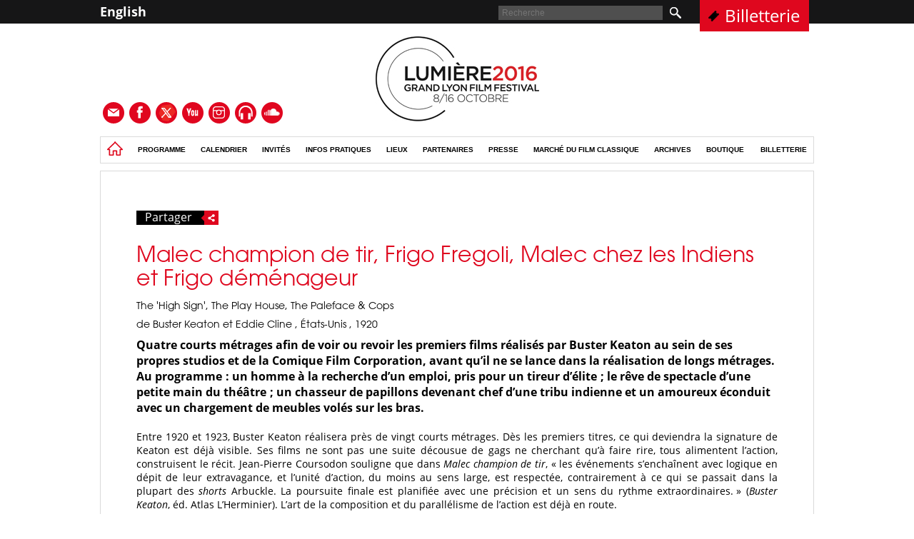

--- FILE ---
content_type: text/html; charset=UTF-8
request_url: https://2016.festival-lumiere.org/manifestations/malec-champion-de-tir.html
body_size: 8919
content:
<!DOCTYPE html>
<!--[if lt IE 8 ]>    <html class="ie7"> <![endif]-->
<!--[if (gt IE 7)|!(IE)]><!--> <html lang="fr"> <!--<![endif]-->
<head>
<base href="https://2016.festival-lumiere.org/" />
<meta name="description" content="Liste des manifestations pour le festival Lumière 2016">
<meta name="keywords" content="Manifestations Festival Lumière 2016">
<meta name="robots" content="index,follow">

    <title>Malec champion de tir, Frigo Fregoli, Malec chez les Indiens et Frigo déménageur  - Manifestations</title>
    <meta charset="utf-8" />
    <link rel="stylesheet" type="text/css" href="static/apps/festival_standard/css/site.css">
        <link rel="shortcut icon" href="static/apps/festival_standard/img/favicon.ico" />
            <link rel="stylesheet" type="text/css" href="static/apps/festival_standard/css/site2015.css">    

<script>
    (function(i,s,o,g,r,a,m){i['GoogleAnalyticsObject']=r;i[r]=i[r]||function(){
            (i[r].q=i[r].q||[]).push(arguments)},i[r].l=1*new Date();a=s.createElement(o),
        m=s.getElementsByTagName(o)[0];a.async=1;a.src=g;m.parentNode.insertBefore(a,m)
    })(window,document,'script','//www.google-analytics.com/analytics.js','ga');

    ga('create', 'UA-7968000-6', '');
        ga('send', 'pageview');

</script>

</head>
<body class="festival site-main16 inner_page " >
<div id="barre_top">
    <div class="content clearfix">
    <div id="contexts"><a href="https://2016.festival-lumiere.org/en/">English</a></div><a class="link_billeterie" href="https://2016.festival-lumiere.org/billetterie.html">Billetterie</a>    <div class="zone_search">
        <form action="https://2016.festival-lumiere.org/recherche.html" type="GET">
            <input type="text" name="s" value="" placeholder="Recherche">
            <input type="submit" value="">
        </form>
    </div>
</div></div>
<div id="container">
    <div id="zone_rs">
                        <a href="http://www.festival-lumiere.org/newsletter.html" class="nl"></a>

                            <a href="https://www.facebook.com/festival.lumiere" target="_blank"
                       class="facebook"></a>
                                    <a href="https://twitter.com/FestLumiere" target="_blank"
                       class="twitter"></a>
                                    <a href="http://www.youtube.com/user/InstitutLumiere" target="_blank"
                       class="youtube"></a>
                                    <a href="https://www.instagram.com/institut.lumiere/" target="_blank"
                       class="instagram"></a>
                                    <a href="http://www.festival-lumiere.org/radio.html" target="_blank"
                       class="casque"></a>
                                    <a href="https://soundcloud.com/festival-lumiere" target="_blank"
                       class="sound"></a>
                    </div>
    <div id="header">
        <a class="logo_center" href="https://2016.festival-lumiere.org/"><img width="230" height="120" alt="Logo Festival Lumière" class="logo" src="https://2016.festival-lumiere.org/cache/media/logolumiere2016/s%2C1000%2C155-0cc656.jpg" /></a>    <div class="clearfix">
        <div id="menu_top">
            <ul>
            <li><a href="https://2016.festival-lumiere.org/"><img src="static/apps/festival_standard/img/homefestival.png" class="img-home-fest"></a></li>                <li class=" has_sub_menu"><span class="link">Programme</span>                                    <div class="sub_menu">
                        <div class="content_sub_menu clearfix">

                            <ul>                                <li class=""><a href="https://2016.festival-lumiere.org/programme/tous-les-films.html">Tous les films</a>
                                                                <li class=""><a href="http://www.festival-lumiere.org/media/festival-lumiere-2016/documents/programme-lumiere-2016.pdf">Le programme en pdf</a>
                                                                <li class=""><a href="https://2016.festival-lumiere.org/programme/les-animations-dans-la-metropole.html">Les animations dans la Métropole de Lyon</a>
                                                                <li class=""><a href="/actualit%C3%A9s/soiree-buster-keaton.html">Ciné-concert : <br>Soirée Buster Keaton</a>
                                                                <li class=""><a href="https://2016.festival-lumiere.org/programme/les-grandes-séances-dans-les-salles-de-spectacle-de-lyon.html">Les grandes séances dans les salles de spectacle de Lyon</a>
                                                                <li class=""><a href="https://2016.festival-lumiere.org/programme/le-geant-de-fer.html">Le Géant de fer</a>
                                                                <li class=""><a href="https://2016.festival-lumiere.org/programme/soiree-douverture.html">Soirée d'ouverture</a>
                                                                <li class=""><a href="/actualit%C3%A9s/indochine-en-s%C3%A9ance-de-cl%C3%B4ture-!.html">Séance de clôture</a>
                                                                <li class=""><a href="/actualit%C3%A9s/l-inhumaine-de-marcel-l-herbier.html">Ciné-concert à l’orgue <br><em>L'Inhumaine</em></a>
                                                                <li class=""><a href="/actualit%C3%A9s/c%C3%A9r%C3%A9monie-de-remise-du-prix-lumi%C3%A8re-2016.html">Cérémonie de remise du Prix Lumière 2016</a>
                                                                <li class=""><a href="https://2016.festival-lumiere.org/programme/la-nuit-bande-de-potes.html">La Nuit Bande de potes</a>
                                </ul><ul>                                <li class=""><a href="https://2016.festival-lumiere.org/programme/catherine-deneuve-prix-lumière-2016.html">Catherine Deneuve : Prix Lumière</a>
                                                                <li class=""><a href="https://2016.festival-lumiere.org/programme/marcel-carné.html">Marcel Carné</a>
                                                                <li class=""><a href="https://2016.festival-lumiere.org/programme/hollywood,-la-cité-des-femmes.html">Hollywood, la cité des femmes</a>
                                                                <li class=""><a href="https://2016.festival-lumiere.org/programme/buster-keaton,-part-1.html">Buster Keaton, Part 1</a>
                                                                <li class=""><a href="https://2016.festival-lumiere.org/programme/quentin-tarantino-1970.html">Quentin Tarantino : 1970</a>
                                                                <li class=""><a href="https://2016.festival-lumiere.org/programme/universal-monsters.html">Universal Monsters</a>
                                                                <li class=""><a href="https://2016.festival-lumiere.org/programme/l’inconnu-italien-antonio-pietrangeli.html">L’inconnu italien : Antonio Pietrangeli</a>
                                                                <li class=""><a href="https://2016.festival-lumiere.org/programme/histoire-permanente-des-femmes-cinéastes-dorothy-arzner.html">Histoire permanente des femmes cinéastes : Dorothy Arzner</a>
                                                                <li class=""><a href="https://2016.festival-lumiere.org/programme/bertrand-tavernier-présente.html">Bertrand Tavernier présente</a>
                                                                <li class=""><a href="https://2016.festival-lumiere.org/programme/invitations.html">Invitation à</a>
                                                                <li class=""><a href="https://2016.festival-lumiere.org/programme/ils-reviennent.html">Ils reviennent...</a>
                                </ul><ul>                                <li class=""><a href="https://2016.festival-lumiere.org/programme/sublimes-moments-du-muet.html">Sublimes moments du muet</a>
                                                                <li class=""><a href="https://2016.festival-lumiere.org/programme/grandes-projections.html">Grandes projections</a>
                                                                <li class=""><a href="https://2016.festival-lumiere.org/programme/tresors-des-archives.html">Trésors des archives</a>
                                                                <li class=""><a href="https://2016.festival-lumiere.org/programme/nouvelles-restaurations.html">Nouvelles restaurations</a>
                                                                <li class=""><a href="https://2016.festival-lumiere.org/programme/célébrations-et-hommages.html">Célébrations</a>
                                                                <li class=""><a href="https://2016.festival-lumiere.org/programme/documentaires-sur-le-cinema.html">Documentaires sur le cinéma</a>
                                                                <li class=""><a href="https://2016.festival-lumiere.org/programme/séances-spéciales.html">Séances spéciales</a>
                                                                <li class=""><a href="https://2016.festival-lumiere.org/programme/master-class.html">Master class</a>
                                                                <li class=""><a href="https://2016.festival-lumiere.org/programme/bienvenue-au-festival-lumière-!.html">Bienvenue au festival Lumière !</a>
                                                                <li class=""><a href="https://2016.festival-lumiere.org/programme/prix-lumiere-2016.html">Prix Lumière 2016</a>
                                </ul>                        </div>
                    </div>
                                    </li>
                                <li class=" has_sub_menu"><span class="link">Calendrier</span>                                    <div class="sub_menu">
                        <div class="content_sub_menu clearfix">

                            <ul>                                <li class=""><a href="https://2016.festival-lumiere.org/calen/samedi-8-octobre.html">Samedi 8 octobre</a>
                                                                <li class=""><a href="https://2016.festival-lumiere.org/calen/dimanche-9-octobre.html">Dimanche 9 octobre</a>
                                                                <li class=""><a href="https://2016.festival-lumiere.org/calen/lundi-10-octobre.html">Lundi 10 octobre</a>
                                </ul><ul>                                <li class=""><a href="https://2016.festival-lumiere.org/calen/mardi-11-octobre.html">Mardi 11 octobre</a>
                                                                <li class=""><a href="https://2016.festival-lumiere.org/calen/mercredi-12-octobre.html">Mercredi 12 octobre</a>
                                                                <li class=""><a href="https://2016.festival-lumiere.org/calen/jeudi-13-octobre.html">Jeudi 13 octobre</a>
                                </ul><ul>                                <li class=""><a href="https://2016.festival-lumiere.org/calen/vendredi-14-octobre.html">Vendredi 14 octobre</a>
                                                                <li class=""><a href="https://2016.festival-lumiere.org/calen/samedi-15-octobre.html">Samedi 15 octobre</a>
                                                                <li class=""><a href="https://2016.festival-lumiere.org/calen/dimanche-16-octobre.html">Dimanche 16 octobre</a>
                                </ul><ul></ul>                        </div>
                    </div>
                                    </li>
                                <li class=" has_sub_menu"><span class="link">Invités</span>                                    <div class="sub_menu">
                        <div class="content_sub_menu clearfix">

                            <ul>                                <li class=""><a href="https://2016.festival-lumiere.org/artistes/les-invites-du-festival.html">Les invités du festival</a>
                                </ul><ul>                                <li class=""><a href="https://2016.festival-lumiere.org/artistes/les-auteurs-en-signature.html">Les auteurs en signature</a>
                                </ul><ul></ul>                        </div>
                    </div>
                                    </li>
                                <li class=" has_sub_menu"><span class="link">Infos pratiques</span>                                    <div class="sub_menu">
                        <div class="content_sub_menu clearfix">

                            <ul>                                <li class=""><a href="https://2016.festival-lumiere.org/infos-pratiques/festival-lumière-2016.html">Présentation</a>
                                                                <li class=""><a href="https://2016.festival-lumiere.org/infos-pratiques/accreditation-festival-2016.html">Accréditations</a>
                                                                <li class=""><a href="https://2016.festival-lumiere.org/infos-pratiques/venir-au-festival.html">Venir au festival</a>
                                </ul><ul>                                <li class=""><a href="https://2016.festival-lumiere.org/infos-pratiques/scolaires.html">Scolaires</a>
                                                                <li class=""><a href="https://2016.festival-lumiere.org/infos-pratiques/accreditations-professionnelles.html">Accréditations professionnelles</a>
                                                                <li class=""><a href="https://2016.festival-lumiere.org/infos-pratiques/inscrivez-un-film.html">Inscription films</a>
                                </ul><ul>                                <li class=""><a href="https://2016.festival-lumiere.org/infos-pratiques/recrutement.html">Recrutement</a>
                                                                <li class=""><a href="https://2016.festival-lumiere.org/infos-pratiques/benevoles.html">Bénévoles</a>
                                                                <li class=""><a href="https://2016.festival-lumiere.org/infos-pratiques/mentions-legales.html">Mentions légales</a>
                                </ul><ul></ul>                        </div>
                    </div>
                                    </li>
                                <li class=" has_sub_menu"><span class="link">Lieux</span>                                    <div class="sub_menu">
                        <div class="content_sub_menu clearfix">

                            <ul>                                <li class=""><a href="https://2016.festival-lumiere.org/lieux-festival-lumiere/les-salles-de-cinéma.html">Les salles de cinéma</a>
                                                                <li class=""><a href="http://www.festival-lumiere.org/lieux-festival-lumiere/les-salles-de-cin%C3%A9ma.html#partenaires">Lieux et salles partenaires</a>
                                                                <li class=""><a href="https://2016.festival-lumiere.org/lieux-festival-lumiere/le-village-du-festival.html">Le village du festival</a>
                                                                <li class=""><a href="https://2016.festival-lumiere.org/lieux-festival-lumiere/marche-dvd-2016.html">Le marché DVD</a>
                                                                <li class=""><a href="https://2016.festival-lumiere.org/lieux-festival-lumiere/la-librairie-du-village.html">La librairie du village</a>
                                </ul><ul>                                <li class=""><a href="https://2016.festival-lumiere.org/lieux-festival-lumiere/cinébrocante.html">CinéBrocante</a>
                                                                <li class=""><a href="/programme/les-grandes-s%C3%A9ances-dans-les-salles-de-spectacle-de-lyon.html">Les grandes salles du festival</a>
                                                                <li class=""><a href="https://2016.festival-lumiere.org/lieux-festival-lumiere/les-restaurants-complices-du-festival.html">Les restaurants complices</a>
                                                                <li class=""><a href="https://2016.festival-lumiere.org/lieux-festival-lumiere/galerie-photo-de-l'institut-lumière.html">Galerie photo Cinéma <br>de l'Institut Lumière</a>
                                                                <li class=""><a href="https://2016.festival-lumiere.org/lieux-festival-lumiere/les-expositions-du-festival.html">Les expositions du festival</a>
                                </ul><ul>                                <li class=""><a href="https://2016.festival-lumiere.org/lieux-festival-lumiere/la-plateforme-le-village-de-nuit.html">Le village de nuit : La Plateforme</a>
                                                                <li class=""><a href="https://2016.festival-lumiere.org/lieux-festival-lumiere/lumiere-a-l-hopital.html">Lumière à l'hôpital</a>
                                                                <li class=""><a href="https://2016.festival-lumiere.org/lieux-festival-lumiere/le-machon-du-festival.html">Le mâchon du festival !</a>
                                                                <li class=""><a href="https://2016.festival-lumiere.org/lieux-festival-lumiere/le-restaurant-le-passage-ouvre-ses-portes-aux-accrédités.html">Le restaurant Le Passage ouvert aux accrédités</a>
                                                                <li class=""><a href="https://2016.festival-lumiere.org/lieux-festival-lumiere/studio-hartmann.html">Studio Hartmann</a>
                                </ul><ul></ul>                        </div>
                    </div>
                                    </li>
                                <li class=" has_sub_menu"><span class="link">Partenaires</span>                                    <div class="sub_menu">
                        <div class="content_sub_menu clearfix">

                            <ul>                                <li class=""><a href="https://2016.festival-lumiere.org/partenariat/les-partenaires.html">Les partenaires</a>
                                                                <li class=""><a href="https://2016.festival-lumiere.org/partenariat/les-partenaires-officiels.html">Les partenaires officiels</a>
                                </ul><ul>                                <li class=""><a href="https://2016.festival-lumiere.org/partenariat/les-partenaires-medias.html">Les partenaires médias</a>
                                                                <li class=""><a href="https://2016.festival-lumiere.org/partenariat/devenez-partenaires.html">Devenez partenaire</a>
                                </ul><ul>                                <li class=""><a href="https://2016.festival-lumiere.org/partenariat/une-demarche-bas-carbone-pour-le-festival-lumière.html">Une démarche bas carbone</a>
                                                                <li class=""><a href="https://2016.festival-lumiere.org/partenariat/distributeurs.html">Distributeurs</a>
                                </ul><ul></ul>                        </div>
                    </div>
                                    </li>
                                <li class=" has_sub_menu"><span class="link">Presse</span>                                    <div class="sub_menu">
                        <div class="content_sub_menu clearfix">

                            <ul>                                <li class=""><a href="https://2016.festival-lumiere.org/presse/accreditations-presse.html">Accréditations presse</a>
                                                                <li class=""><a href="https://2016.festival-lumiere.org/presse/contact-presse.html">Contact Presse</a>
                                </ul><ul>                                <li class=""><a href="https://2016.festival-lumiere.org/presse/telechargez.html">Téléchargez</a>
                                                                <li class=""><a href="https://2016.festival-lumiere.org/presse/la-presse-en-parle.html">Revue de presse</a>
                                </ul><ul></ul>                        </div>
                    </div>
                                    </li>
                                <li class=" has_sub_menu"><span class="link">Marché du film classique</span>                                    <div class="sub_menu">
                        <div class="content_sub_menu clearfix">

                            <ul>                                <li class=""><a href="https://2016.festival-lumiere.org/le-marche-du-film-classique/présentation.html">Présentation</a>
                                                                <li class=""><a href="https://2016.festival-lumiere.org/le-marche-du-film-classique/programme.html">Programme</a>
                                </ul><ul>                                <li class=""><a href="https://2016.festival-lumiere.org/le-marche-du-film-classique/les-participants.html">Participants</a>
                                                                <li class=""><a href="https://2016.festival-lumiere.org/le-marche-du-film-classique/les-exposants.html">Exposants</a>
                                </ul><ul>                                <li class=""><a href="https://2016.festival-lumiere.org/le-marche-du-film-classique/partenaires.html">Partenaires</a>
                                                                <li class=""><a href="https://2016.festival-lumiere.org/le-marche-du-film-classique/infos-pratiques.html">Infos pratiques</a>
                                </ul><ul></ul>                        </div>
                    </div>
                                    </li>
                                <li class=""><a href="https://2016.festival-lumiere.org/les-editions-precedentes.html">Archives</a>                                </li>
                                <li class=""><a href="https://2016.festival-lumiere.org/boutique.html">Boutique</a>                                </li>
                                <li class=""><a href="https://2016.festival-lumiere.org/billetterie.html">Billetterie</a>                                </li>
                                        </ul>
        </div>
    </div>
        </div>
    <div class="global_content clearfix ">
                    <div class="col_content">
                                    <div class="zone_share clearfix">
        <a href="javascript:;" class="link">
            Partager            <span class="after"></span>
        </a>
        <div class="hover">
            <a class="facebook" href="http://www.facebook.com/sharer.php?u=https://2016.festival-lumiere.org/manifestations/malec-champion-de-tir.html&t=" onclick="javascript:window.open(this.href,'', 'menubar=no,toolbar=no,resizable=yes,scrollbars=yes,height=600,width=600');return false;">Facebook</a>
            <a class="twitter" href="https://twitter.com/intent/tweet?original_referer=https://2016.festival-lumiere.org/manifestations/malec-champion-de-tir.html&text=&url=https://2016.festival-lumiere.org/manifestations/malec-champion-de-tir.html" onclick="javascript:window.open(this.href,'', 'menubar=no,toolbar=no,resizable=yes,scrollbars=yes,height=600,width=600');return false;">Twitter</a>
        </div>
    </div><br>
<h1>
        Malec champion de tir, Frigo Fregoli, Malec chez les Indiens et Frigo déménageur     </h1>
<h3>The 'High Sign', The Play House, The Paleface & Cops</h3><h3>de Buster Keaton et Eddie Cline , États-Unis , 1920 </h3><div class='elem_seances'><strong>Quatre courts métrages afin de voir ou revoir les premiers films réalisés par Buster Keaton au sein de ses propres studios et de la Comique Film Corporation, avant qu’il ne se lance dans la réalisation de longs métrages. Au programme : un homme à la recherche d’un emploi, pris pour un tireur d’élite ; le rêve de spectacle d’une petite main du théâtre ; un chasseur de papillons devenant chef d’une tribu indienne et un amoureux éconduit avec un chargement de meubles volés sur les bras.</strong></div>
<div class='elem_seances elem_seances_wys'><p>Entre 1920 et 1923, Buster Keaton réalisera près de vingt courts métrages. Dès les premiers titres, ce qui deviendra la signature de Keaton est déjà visible. Ses films ne sont pas une suite décousue de gags ne cherchant qu’à faire rire, tous alimentent l’action, construisent le récit. Jean-Pierre Coursodon souligne que dans <em>Malec champion de tir</em>, « les événements s’enchaînent avec logique en dépit de leur extravagance, et l’unité d’action, du moins au sens large, est respectée, contrairement à ce qui se passait dans la plupart des <em>shorts</em> Arbuckle. La poursuite finale est planifiée avec une précision et un sens du rythme extraordinaires. » (<em>Buster Keaton</em>, éd. Atlas L’Herminier). L’art de la composition et du parallélisme de l’action est déjà en route.</p>
<p>&nbsp;</p>
<p><img style="display: block; margin-left: auto; margin-right: auto;" title="Malec-champion-de-tir-ed-Benayoun01" src="https://2016.festival-lumiere.org/media/festival-lumiere-2016/programmation/buster-keaton/malec-champion-de-tir-ed-benayoun01.jpg" alt="Malec-champion-de-tir-ed-Benayoun01" width="600" height="400"></p>
<p>&nbsp;</p>
<p>Le célèbre court métrage <em>Frigo Fregoli </em>est un film plus onirique et insolite. Réflexion sur l’ambition d’omnipotence de certains artistes, il aborde la dualité rêve vs. réalité, à travers une incroyable mise en abyme (dédoublement, illusion, reflet…). Dans ce retour au music-hall où il a tout appris, Keaton s’impose comme un maître de l’illusion.</p>
<p>En 1922, le cinéma de Keaton opère un tournant quant à son positionnement sociétal. Jusque-là, Keaton avait rarement pris position frontalement. Avec <em>Malec chez les Indiens</em>, le cinéaste souligne l’immoralité des capitalistes seulement intéressés par le pétrole au détriment des richesses des territoires indiens. Une approche presque documentaire, complètement inédite.</p>
<p>Enfin, <em>Frigo déménageur</em> préfigure tout ce que deviendra Keaton : cadrages travaillés, calculs de trajectoire, numéro d’athlète et surtout une leçon de calme au sein d’une folie ambiante, tant de la part des hommes (les policiers ne sont pas sans rappeler le futur <em>Fiancées en folie</em>) que des objets. Le cinéaste Keaton est prêt à passer au long métrage !</p></div>
<div class='elem_seances'></div>
<div class='elem_seances'><p><strong><em>Malec champion de tir</em> (<em>The 'High Sign'</em>)</strong><br>États-Unis, 1920, 20 min, noir et blanc, format 1.33<br><strong>Réalisation &amp; scénario :</strong> Buster Keaton, Eddie Cline <br><strong>Photo :</strong> Elgin Lessley <br><strong>Direction technique :</strong> Fred Gabourie <br><strong>Production :</strong> Joseph M. Schenck, Comique Film Corporation <br><strong>Interprètes :</strong> Buster Keaton (le champion de tir), Bartine Burkett (Mademoiselle Nickelnurser), Charles Dorety (un bandit), Ingram B. Pickett (Tiny Tim), Al St. John (l'homme sur la plage)<br>Sortie aux États-Unis : 18 avril 1921<br><strong>FILM RESTAURÉ par la Cineteca di Bologna et Cohen Film Collection au laboratoire L'Immagine Ritrovata dans le cadre du Keaton Project</strong></p>
<p>&nbsp;</p>
<p><strong><em>Frigo Fregoli </em>(<em>The Play House</em>)</strong><br>États-Unis, 1921, 23 min, noir et blanc, format 1.33<br><strong>Réalisation &amp; scénario :</strong> Buster Keaton, Eddie Cline <br><strong>Photo :</strong> Elgin Lessley <br><strong>Montage :</strong> Buster Keaton <br><strong>Direction technique :</strong> Fred Gabourie <br><strong>Production :</strong> Joseph M. Schenck, Comique Film Corporation <br><strong>Interprètes :</strong> Buster Keaton (les ménestrels / un machiniste / l'orchestre / le public…), Eddie Cline (le dresseur de l'orang-outan), Monte Collins (le vétéran de la guerre de sécession), Joe Roberts (un acteur), Joe Murphy (un zouave), Jess Weldon (un zouave)<br>Sortie aux États-Unis : 6 octobre 1921<br><strong>FILM RESTAURÉ </strong></p>
<p>&nbsp;</p>
<p><strong><em>Malec chez les Indiens</em> (<em>The Paleface</em>)</strong><br>États-Unis, 1921, 20 min, noir et blanc, format 1.33<br><strong>Réalisation &amp; scénario :</strong> Buster Keaton, Eddie Cline <br><strong>Photo :</strong> Elgin Lessley <br><strong>Direction technique :</strong> Fred Gabourie <br><strong>Production :</strong> Joseph M. Schenck, Comique Film Corporation <br><strong>Interprètes :</strong> Buster Keaton (Little Chief Paleface), Virginia Fox (la jeune Indienne), Joe Roberts (le chef indien)<br>Sortie aux États-Unis : janvier 1922<br><strong>FILM RESTAURÉ par la Cineteca di Bologna et Cohen Film Collection au laboratoire L'Immagine Ritrovata dans le cadre du Keaton Project</strong></p>
<p>&nbsp;</p>
<p><strong><em>Frigo déménageur</em> (<em>Cops</em>)</strong><br>États-Unis, 1922, 18 min, noir et blanc, format 1.33<br><strong>Réalisation &amp; scénario :</strong> Buster Keaton, Eddie Cline <br><strong>Photo :</strong> Elgin Lessley <br><strong>Montage :</strong> Buster Keaton <br><strong>Direction technique :</strong> Fred Gabourie <br><strong>Production :</strong> Joseph M. Schenck, Comique Film Corporation <br><strong>Interprètes :</strong> Buster Keaton (le jeune homme), Virginia Fox (la fille du maire), Joe Roberts (le chef de la police), Eddie Cline (le vagabond)<br>Sortie aux États-Unis : mars 1922<br><strong>FILM RESTAURÉ par la Cineteca di Bologna et Cohen Film Collection au laboratoire L'Immagine Ritrovata dans le cadre du Keaton Project</strong></p></div>
<div class="clearfloat"></div>
    <div class="zone_share clearfix">
        <a href="javascript:;" class="link">
            Partager            <span class="after"></span>
        </a>
        <div class="hover">
            <a class="facebook" href="http://www.facebook.com/sharer.php?u=https://2016.festival-lumiere.org/manifestations/malec-champion-de-tir.html&t=" onclick="javascript:window.open(this.href,'', 'menubar=no,toolbar=no,resizable=yes,scrollbars=yes,height=600,width=600');return false;">Facebook</a>
            <a class="twitter" href="https://twitter.com/intent/tweet?original_referer=https://2016.festival-lumiere.org/manifestations/malec-champion-de-tir.html&text=&url=https://2016.festival-lumiere.org/manifestations/malec-champion-de-tir.html" onclick="javascript:window.open(this.href,'', 'menubar=no,toolbar=no,resizable=yes,scrollbars=yes,height=600,width=600');return false;">Twitter</a>
        </div>
    </div>
<p>&nbsp;</p>                            </div>
            </div>
            <div id="footer">
                <div class="content_footer">
        <ul>
            <li><a href="https://2016.festival-lumiere.org/presse/contact-presse.html">Contact Presse</a></li><li><a href="https://2016.festival-lumiere.org/partenariat/devenez-partenaires.html">Devenez partenaire</a></li><li><a href="http://www.youtube.com/playlist?list=PL4F31127C2876207A">Videos</a></li><li><a href="https://2016.festival-lumiere.org/infos-pratiques/recrutement.html">Recrutement</a></li><li><a href="https://2016.festival-lumiere.org/infos-pratiques/mentions-legales.html">Mentions légales</a></li><li><a href="http://www.festival-lumiere.org/newsletter.html">Newsletter</a></li><li><a href="https://2016.festival-lumiere.org/billetterie.html">Billetterie</a></li>        </ul>
    </div>
    <p><img title="Footer01 09 16" src="https://2016.festival-lumiere.org/media/festival-lumiere-2016/partenaires/footer01-09-16.jpg" alt="Footer01 09 16" usemap="#Map" width="1000" height="300"></p>
<p><map name="Map"> <!--Partenaires institutionnels--> 
<area shape="rect" coords="267,14,456,106" href="http://www.auvergnerhonealpes.eu/" target="_blank">
 
<area shape="rect" coords="10,29,241,104" href="http://www.grandlyon.com/" target="_blank">
 
<area shape="rect" coords="513,31,624,97" href="http://www.cnc.fr/web/fr;jsessionid=6EAABC638F31F94412CB8E807B5C4DAD.liferay" target="_blank">
 
<area shape="rect" coords="681,15,791,105" href="http://www.culturecommunication.gouv.fr/" target="_blank">
 
<area shape="rect" coords="845,27,997,98" href="http://www.lyon.fr/page/accueil.html" target="_blank">
 <!--Fin Partenaires institutionnels--> <!--Partenaires officiels--> 
<area shape="rect" coords="11,128,159,187" href="partenariat/les-partenaires-officiels/bnp-paribas.html">
 
<area shape="rect" coords="182,130,299,187" href="partenariat/les-partenaires-officiels/dessange.html">
 
<area shape="rect" coords="333,124,451,189" href="partenariat/les-partenaires-officiels/partouche-pharaon.html">
 
<area shape="rect" coords="481,131,609,189" href="partenariat/les-partenaires-officiels/groupe-adequat.html?_preview=1">
 
<area shape="rect" coords="659,123,726,195" href="partenariat/les-partenaires-officiels/gl-events.html">
 
<area shape="rect" coords="762,129,858,191" href="partenariat/les-partenaires-officiels/ocs.html">
 
<area shape="rect" coords="880,132,1001,194" href="partenariat/les-partenaires-officiels/chopard.html">
 <!--Fin Partenaires officiels--> <!--Partenaires medias--> 
<area shape="rect" coords="-2,205,105,265" href="http://www.francetelevisions.fr/" target="_blank">
 
<area shape="rect" coords="111,207,155,264" href="http://www.radiofrance.fr/" target="_blank">
 
<area shape="rect" coords="157,209,230,261" href="http://variety.com/" target="_blank">
 
<area shape="rect" coords="238,219,321,257" href="http://www.lemonde.fr/" target="_blank">
 
<area shape="rect" coords="846,217,920,267" href="http://www.telerama.fr/" target="_blank">
 
<area shape="rect" coords="431,217,493,263" href="http://www.lexpress.fr/culture/cinema/" target="_blank">
 
<area shape="rect" coords="324,220,427,261" href="http://fr.euronews.com/" target="_blank">
 
<area shape="rect" coords="591,222,666,261" href="http://www.petit-bulletin.fr/" target="_blank">
 
<area shape="rect" coords="670,225,758,257" href="http://www.leprogres.fr/" target="_blank">
 
<area shape="rect" coords="761,227,844,257" href="http://www.lefilmfrancais.com/" target="_blank">
 
<area shape="rect" coords="928,225,1004,262" href="http://www.dvdclassik.com/" target="_blank">
 <!--Fin Partenaires medias--> 
<area shape="rect" coords="501,217,590,267" href="http://www.allocine.fr/" target="_blank">
 </map></p>        </div>
    
</div>
<div id="zone_IE">
    <img class="logo" src="static/apps/festival_standard/img/header.jpg" alt="Logo " />
    <p>
        Ce site nécessite l'utilisation d'un navigateur internet plus récent. Merci de mettre à jour votre navigateur Internet Explorer vers une version plus récente ou de télécharger Mozilla Firefox. : <br>
        <a href="http://www.mozilla.org/fr/firefox" target="_blank">http://www.mozilla.org/fr/firefox</a>
    </p>
</div>
<script src="https://ajax.googleapis.com/ajax/libs/jquery/1.9.0/jquery.min.js"></script>
<script type="text/javascript" src="static/libs/jquery.pixelSlider/jquery.pixelSlider.js"></script>
<script type="text/javascript" src="static/apps/festival_standard/js/site.js"></script>
<script type="text/javascript">
    window.tacOverrideLang = {"adblock":"Bonjour! Ce site joue la transparence et vous donne le choix des services tiers \u00e0 activer.","adblock_call":"Merci de d\u00e9sactiver votre adblocker pour commencer la personnalisation.","reload":"Recharger la page","alertBigScroll":"En continuant de d\u00e9filer,","alertBigClick":"En poursuivant votre navigation,","alertBig":"vous acceptez l'utilisation de services tiers pouvant installer des cookies","alertBigPrivacy":"Ce site utilise des cookies et vous donne le contr\u00f4le sur ce que vous souhaitez activer","alertSmall":"Gestion des services","personalize":"Personnaliser","acceptAll":"Tout accepter","close":"Fermer","labelIconButton":"Gestion des cookies","alertBigTitle":"Notre site utilise des cookies,","alertBigContent":"Pour personnaliser et am\u00e9liorer votre confort d'utilisation. Nous utilisons essentiellement les donn\u00e9es statistiques \u00e0 des fins de performance et d'optimisation et pour vous apporter une meilleure exp\u00e9rience.<br> Pour obtenir davantage d'informations ou pour modifier vos pr\u00e9f\u00e9rences, cliquez sur le bouton \u00ab Personnaliser \u00bb.","alertBigContentMore":"Pour en savoir plus sur ces cookies et le traitement de vos donn\u00e9es personnelles, consultez notre","alertBigContentLabelLink":"politique de confidentialit\u00e9","all":"Pr\u00e9f\u00e9rences pour tout les services","info":"Protection de votre vie priv\u00e9e","disclaimer":"Lorsque vous naviguez sur notre site, des cookies sont d\u00e9pos\u00e9s sur votre navigateur. Pour certains d\u2019entre eux, votre consentement est n\u00e9cessaire. Cliquez sur chaque cat\u00e9gorie de cookies pour activer ou d\u00e9sactiver leur utilisation. Pour b\u00e9n\u00e9ficier de l\u2019ensemble des fonctionnalit\u00e9s propos\u00e9 par notre site (am\u00e9lioration du site gr\u00e2ce aux statistiques de navigation, etc.), il est conseill\u00e9 de garder l\u2019activation des diff\u00e9rentes cat\u00e9gories de cookies.","disclaimerMoreInfoTxt":"Pour en savoir plus sur les cookies, les donn\u00e9es que nous utilisons, les traitements que nous r\u00e9alisons et les partenaires avec qui nous travaillons, vous pouvez consulter notre","disclaimerMoreInfoBtnLabel":"politique de confidentialit\u00e9","allow":"Autoriser","deny":"Interdire","noCookie":"Ce service ne d\u00e9pose aucun cookie.","useCookie":"Ce service peut d\u00e9poser","useCookieCurrent":"Ce service a d\u00e9pos\u00e9","useNoCookie":"Ce service n'a d\u00e9pos\u00e9 aucun cookie.","more":"En savoir plus","source":"Voir le site officiel","noServices":"Ce site n'utilise aucun cookie n\u00e9cessitant votre consentement.","toggleInfoBox":"Afficher\/masquer les informations sur le stockage des cookies","title":"Panneau de gestion des cookies","cookieDetail":"D\u00e9tail des cookies","ourSite":"sur notre site","newWindow":"(nouvelle fen\u00eatre)","allowAll":"Tout accepter","denyAll":"Tout refuser","fallback":"est d\u00e9sactiv\u00e9.","ads":{"title":"R\u00e9gies publicitaires","details":"Les r\u00e9gies publicitaires permettent de g\u00e9n\u00e9rer des revenus en commercialisant les espaces publicitaires du site."},"analytic":{"title":"Mesure d'audience","details":"Les services de mesure d'audience permettent de g\u00e9n\u00e9rer des statistiques de fr\u00e9quentation utiles \u00e0 l'am\u00e9lioration du site."},"social":{"title":"R\u00e9seaux sociaux","details":"Les r\u00e9seaux sociaux permettent d'am\u00e9liorer la convivialit\u00e9 du site et aident \u00e0 sa promotion via les partages."},"video":{"title":"Vid\u00e9os","details":"Les services de partage de vid\u00e9o permettent d'enrichir le site de contenu multim\u00e9dia et augmentent sa visibilit\u00e9."},"comment":{"title":"Commentaires","details":"Les gestionnaires de commentaires facilitent le d\u00e9p\u00f4t de vos commentaires et luttent contre le spam."},"support":{"title":"Support","details":"Les services de support vous permettent d'entrer en contact avec l'\u00e9quipe du site et d'aider \u00e0 son am\u00e9lioration."},"api":{"title":"APIs","details":"Les APIs permettent de charger des scripts : g\u00e9olocalisation, moteurs de recherche, traductions, ..."},"other":{"title":"Autre","details":"Services visant \u00e0 afficher du contenu web."},"mandatoryTitle":"Cookies obligatoires","mandatoryText":"Ce site utilise des cookies n\u00e9cessaires \u00e0 son bon fonctionnement qui ne peuvent pas \u00eatre d\u00e9sactiv\u00e9s.","mandatoryAllow":"Autoriser"};
</script>

<script type="text/javascript" src="https://cdn.novius.net/novius-tac/tarteaucitron-1.3.x.js"></script>

</body>
</html>


--- FILE ---
content_type: text/css
request_url: https://2016.festival-lumiere.org/static/apps/festival_standard/css/site2015.css
body_size: 2242
content:
@font-face {
    font-family: 'franklin_gothic_demi_condRg';
    src: url('fonts/fradmcn-webfont.eot');
    src: url('fonts/fradmcn-webfont.eot?#iefix') format('embedded-opentype'),
    url('fonts/fradmcn-webfont.woff') format('woff'),
    url('fonts/fradmcn-webfont.ttf') format('truetype'),
    url('fonts/fradmcn-webfont.svg#franklin_gothic_demi_condRg') format('svg');
    font-weight: normal;
    font-style: normal;
}

@font-face {
    font-family: 'franklin_gothic_demiregular';
    src: url('fonts/fradm-webfont.eot');
    src: url('fonts/fradm-webfont.eot?#iefix') format('embedded-opentype'),
    url('fonts/fradm-webfont.woff') format('woff'),
    url('fonts/fradm-webfont.ttf') format('truetype'),
    url('fonts/fradm-webfont.svg#franklin_gothic_demiregular') format('svg');
    font-weight: normal;
    font-style: normal;
}
@font-face {
    font-family: 'crimson_textbold';
    src: url('fonts/crimsontext-bold-webfont.eot');
    src: url('fonts/crimsontext-bold-webfont.eot?#iefix') format('embedded-opentype'),
    url('fonts/crimsontext-bold-webfont.woff') format('woff'),
    url('fonts/crimsontext-bold-webfont.ttf') format('truetype'),
    url('fonts/crimsontext-bold-webfont.svg#crimson_textbold') format('svg');
    font-weight: normal;
    font-style: normal;

}
@font-face {
    font-family: 'crimson_textitalic';
    src: url('fonts/crimsontext-italic-webfont.eot');
    src: url('fonts/crimsontext-italic-webfont.eot?#iefix') format('embedded-opentype'),
    url('fonts/crimsontext-italic-webfont.woff') format('woff'),
    url('fonts/crimsontext-italic-webfont.ttf') format('truetype'),
    url('fonts/crimsontext-italic-webfont.svg#crimson_textitalic') format('svg');
    font-weight: normal;
    font-style: normal;

}
@font-face {
    font-family: 'crimson_textroman';
    src: url('fonts/crimsontext-roman-webfont.eot');
    src: url('fonts/crimsontext-roman-webfont.eot?#iefix') format('embedded-opentype'),
    url('fonts/crimsontext-roman-webfont.woff') format('woff'),
    url('fonts/crimsontext-roman-webfont.ttf') format('truetype'),
    url('fonts/crimsontext-roman-webfont.svg#crimson_textroman') format('svg');
    font-weight: normal;
    font-style: normal;

}

@font-face {
    font-family: 'merriweatherbold';
    src: url('fonts/merriweather-bold-webfont.eot');
    src: url('fonts/merriweather-bold-webfont.eot?#iefix') format('embedded-opentype'),
    url('fonts/merriweather-bold-webfont.woff') format('woff'),
    url('fonts/merriweather-bold-webfont.ttf') format('truetype'),
    url('fonts/merriweather-bold-webfont.svg#merriweatherbold') format('svg');
    font-weight: normal;
    font-style: normal;
}

@font-face {
    font-family: 'gothambold';
    src: url('fonts/gothambold.eot');
    src: url('fonts/gothambold.eot?#iefix') format('embedded-opentype'),
    url('fonts/gothambold.woff') format('woff'),
    url('fonts/gothambold.ttf') format('truetype'),
    url('fonts/gothambold.svg#merriweatherbold') format('svg');
    font-weight: normal;
    font-style: normal;
}
@font-face {
    font-family: 'gothamlight';
    src: url('fonts/gothamlight.eot');
    src: url('fonts/gothamlight.eot?#iefix') format('embedded-opentype'),
    url('fonts/gothamlight.woff') format('woff'),
    url('fonts/gothamlight.ttf') format('truetype'),
    url('fonts/gothamlight.svg#merriweatherbold') format('svg');
    font-weight: normal;
    font-style: normal;
}
/* @import must be at top of file, otherwise CSS will not work */
@import url("//hello.myfonts.net/count/2e629b");


@font-face {font-family: 'AvantGardeGothicITCW01Bk';src: url('fonts/2E629B_0_0.eot');src: url('fonts/2E629B_0_0.eot?#iefix') format('embedded-opentype'),url('fonts/2E629B_0_0.woff2') format('woff2'),url('fonts/2E629B_0_0.woff') format('woff'),url('fonts/2E629B_0_0.ttf') format('truetype'),url('fonts/2E629B_0_0.svg#wf') format('svg');}


@font-face {
    font-family: 'lumiere2015extralight';
    src: url('./fonts/lumiere2015-webfont.eot');
    src: url('./fonts/lumiere2015-webfont.eot?#iefix') format('embedded-opentype'),
    url('./fonts/lumiere2015-webfont.woff2') format('woff2'),
    url('./fonts/lumiere2015-webfont.woff') format('woff'),
    url('./fonts/lumiere2015-webfont.ttf') format('truetype');
    font-weight: normal;
    font-style: normal;


}
.blocs_wrapper .bloc_wrapper .ss_title {
    text-transform : none;
}

.blocs_wrapper .bloc_wrapper .title, h2.bodini, .blognews_posts_list h2
{
    text-transform: uppercase;
}
h1, h2, h3, h4,
.grand_bloc .sur_titre,
.bloc_image_sur_titre .sur_titre,
.bloc_image_sur_titre_sans_titre .sur_titre,
.bloc_lien_sur_titre .sur_titre,
.demi_bloc .sur_titre,
.blocs_wrapper .bloc_wrapper .title, .blocs_wrapper .bloc_wrapper .ss_title, h2.bodini, .blognews_posts_list h2
{
    font-family:AvantGardeGothicITCW01Bk;
    font-weight:normal;
    font-style:normal;
    filter: alpha(opacity=99);
    display:block;
    text-shadow: 0 0 1px rgba(0, 0, 0, 0.01);
    -webkit-font-smoothing: (subpixel-antialiased|antialiased|none);
    text-rendering: optimizeLegibility;
    -moz-opacity: 1.0 !important;
    -webkit-opacity: 1.0!important;
}
.grand_bloc .sur_titre,
.bloc_image_sur_titre .sur_titre,
.bloc_image_sur_titre_sans_titre .sur_titre,
.bloc_lien_sur_titre .sur_titre,
.demi_bloc .sur_titre,
.blocs_wrapper .bloc_wrapper .title, .blocs_wrapper .bloc_wrapper .ss_title, h2.bodini, .blognews_posts_list h2
{
    background:#fff;
}

body {
     font-family: 'Open Sans', sans-serif;
}
/*#zone_rs {
top:325px;
}*/
#slide_top {
    margin: 0 0 14px 0;
    height: 317px;
    width : 1000px;
}
#slide_top ul li {
    width : 1000px;
}
#slide_top .slide_nav a {
    font-family: gothamlight,arial,sans-serif;
    font-size: 13px;
}
#slide_top a.slide_nav {
    background: rgba(0,0,0,0.3);
    color:#df071e;
    box-shadow: none;
    position: absolute;
    top: 0;
    bottom: 0;
    left: 0;
    text-align: center;
    padding-top: 14%;
    width: 50px;
    font-size: 30px;
    font-weight: bold;
}
#slide_top a.slide_nav.next {
    right: 0;
    left: inherit;
}
#slide_top a.slide_nav:hover {
    text-decoration: none;
}
.blocks_wrapper .bloc_wrapper .sur_titre,
body.festival .grand_bloc .sur_titre {
    font-style:normal;
}
/*
#zone_rs a.newsletterbtn {
    width:32px;
    height:32px;
    text-decoration:none;
    background-image: url('../img/newsletterrouge.png');
}
#zone_rs a.newsletterbtn:hover {
    background-image: url('../img/newsletternoire.png');
}
#zone_rs a.popupradiobtn {
    width:32px;
    height:32px;
    text-decoration:none;
    background-image: url('../img/radiorouge.png');
}
#zone_rs a.popupradiobtn:hover {
    background-image: url('../img/radionoire.png');
}*/
#menu_top ul li .sub_menu,
#menu_top {
    font-family:AvantGardeGothicITCW01Bk;
}
.global_content .col_side {
    width: 24%;
}
.global_content .col_66 {
    padding-left: 5px;
    width: 75%;
 /*   padding-right: 15px;*/
}
body.festival .grand_bloc {
width:730px;
}
body.festival .grand_bloc::after {
    width: 730px;
}
body.festival .demi_bloc {
    width:361px;
}
body.festival .demi_bloc::after {
    width: 361px;
}
body.festival .tiers_bloc {
    width: 237px;
}
body.festival .tiers_bloc:after {
    width: 237px;
}

.global_content  .col_66 .blocs_wrapper .bloc_wrapper {
    padding-left: 5px;
    padding-right: 5px;
}
.global_content {
    padding: 10px;
}
/*
.bloc_wrapper.grand_bloc .title,
.bloc_wrapper.tiers_bloc .title,
.bloc_wrapper.demi_bloc .title {
    line-height:1.2;
}

.bloc_wrapper .ss_title sup,
.bloc_wrapper .title sup {
    text-transform:none;
}
.tiers_bloc .line.remove_border,
.demi_bloc .line.remove_border,
.grand_bloc .line.remove_border {
    background:inherit;
}
*/
.col_66 .blocs_wrapper .remove_bottom_border.bloc_wrapper::after
 {
    border-bottom:none;

}
.bloc_wrapper.grand_bloc .zone_image,
.bloc_wrapper.demi_bloc .zone_image,
.bloc_wrapper.grand_bloc .left img,
.bloc_wrapper.demi_bloc .zone_image img {
    width: 339px;
    height:230px;
}
.bloc_wrapper.tiers_bloc .zone_image,
.bloc_wrapper.tiers_bloc .zone_image img {
    width: 217px;
    height:163px;
}
.inner_page .global_content .col_66 {
    padding-left: 5px;
    width: 73%;
       padding-right: 15px;
}
/* reprise institut */
.bloc_wrapper {
    margin: 0 1%;
    margin-top : 5px;
    display: block;
    text-decoration: none;
}
.bloc_wrapper:hover {
    text-decoration: none;
}
.bloc_wrapper .sur_titre {
    color: #eb2924;
    font-family: 'Open Sans Condensed', sans-serif;
    font-style: normal;
    font-weight: 700;
    font-size: 22px;
    line-height: 24px;
    padding : 0;
    margin: 0 0 2px;
}

.bloc_wrapper .sur_titre i {
    font-family: 'franklin_gothic_demi_condRg',arial, sans-serif;
    font-style: italic;
}
.bloc_wrapper .sous_titre {
    color: black;
    font-family: 'franklin_gothic_demi_condRg',arial, sans-serif;
    font-style: normal;
    font-size: 12px;
    padding : 0;
    margin: 0 0 5px;
    font-family: 'Open Sans', sans-serif;
    font-weight: 600;
}
.bloc_wrapper .sous_titre i {
    font-family: 'franklin_gothic_demi_condRg',arial, sans-serif;
    font-style: italic;
}
.bloc_wrapper h2, .bloc_wrapper h3 {
    color: black;
    font-family: 'Open Sans Condensed', sans-serif;
    font-style: normal;
    text-transform: none;
    font-size: 18px;
    text-decoration: none;
    padding : 0;
    margin: 0 0 5px;
    font-weight: 700;
}
.bloc_wrapper p {
    font-family: 'Open Sans', sans-serif;
    font-weight: 400;
    line-height: 16px;
    font-size: 13px;
}
a.bloc_wrapper:hover h2, a.bloc_wrapper:hover h3, .inst_bloc_2images:hover h2 a, .inst_bloc_2images:hover h3 a {
    color: #EB2924;
}

.bloc_wrapper .description {
    color: black;
    font-family: 'crimson_textroman',arial, sans-serif;
    font-weight: normal;
    font-size: 12px;
    font-style: normal;
}
.bloc_wrapper .description i {
    font-family: 'crimson_textitalic',arial, sans-serif;
    font-style: normal;
}
.bloc_wrapper .description b, .bloc_wrapper .description strong {
    font-family: 'crimson_textbold',arial, sans-serif;
    font-style: normal;
}
.bloc_wrapper .description p {
    margin: 0;
    text-align: left;
}
.bloc_wrapper iframe {
    width: 100%;
}
.bloc_wrapper p {
    margin: 0;
}

#zone_rs a.newsletterbtn {
    width:34px;
    height:32px;
    text-decoration:none;
    background-image: url('../img/newsletterrouge.png');
}
#zone_rs a.newsletterbtn:hover {
    background-image: url('../img/newsletternoire.png');
}
#zone_rs a.popupradiobtn {
    width:36px;
    height:32px;
    background-position: center center;
    text-decoration:none;
    background-image: url('../img/radiorouge.png');
    margin-left:1px;
}
#zone_rs a.popupradiobtn:hover {
    background-image: url('../img/radionoire.png');
}
#zone_rs a.popupsoundbtn {
    margin-left:1px;
    width:36px;
    height:32px;
    background-position: center center;
    text-decoration:none;
    background-image: url('../img/rs_soundcloud_off.png');
}
#zone_rs a.popupsoundbtn:hover {
    background-image: url('../img/rs_soundcloud_hover.png');
}
#zone_rs {
     right: auto;
     top: 109px;
     z-index: 2;
 }
#zone_rs:after {
    clear: both;
    content: '';
}
#zone_rs a {
    float: left;
    width: 37px;
    margin: 0;
}
h1, h2, h3, h4, .blocs_wrapper .bloc_wrapper .title, h2.bodini, .blognews_posts_list h2 {
    text-transform:none;
}
h1 {
    font-size: 30px;
}
h2 {
    font-size: 18px;
}
h3 {
    font-size: 14px;
}
/*#zone_rs a.facebook {
    background-position: center -33px;
}
#zone_rs a.twitter {
    background-position: center -65px;
}
#zone_rs a.facebook:hover {
    background-position: center -161px;
}
#zone_rs a.twitter:hover {
    background-position: center -192px;
}
*/
p {
font-size:14px;
}
.inner_page #header .logo {
    margin: 17px 0;
}
.adresselieu {
    margin-right: 20px;
    width: 170px;
}
.festival .global_content {
    padding: 50px;
}
.festival.home_page .global_content {
    padding: 10px;
}
body.site-main16 p {
    line-height:normal;
}
#menu_top ul li.last {
    float: right;
}

--- FILE ---
content_type: text/plain
request_url: https://www.google-analytics.com/j/collect?v=1&_v=j102&a=1232577447&t=pageview&_s=1&dl=https%3A%2F%2F2016.festival-lumiere.org%2Fmanifestations%2Fmalec-champion-de-tir.html&ul=en-us%40posix&dt=Malec%20champion%20de%20tir%2C%20Frigo%20Fregoli%2C%20Malec%20chez%20les%20Indiens%20et%20Frigo%20d%C3%A9m%C3%A9nageur%20-%20Manifestations&sr=1280x720&vp=1280x720&_u=IEBAAAABAAAAACAAI~&jid=1575661208&gjid=1125340079&cid=1244889467.1768637434&tid=UA-7968000-6&_gid=1358804187.1768637434&_r=1&_slc=1&z=990975628
body_size: -453
content:
2,cG-PJX9G8JVQW

--- FILE ---
content_type: application/javascript
request_url: https://2016.festival-lumiere.org/static/apps/festival_standard/js/site.js
body_size: 2262
content:
(function() {
    jQuery(document).ready(function() {
        var _i = 0;
    /*    $('#slide_top ul li img').each(function() {
            var url_image  = $(this).attr('src');
                var img = new Image();
                img.src = url_image;


        });*/

        timer_load = 100

        var _i = 0;
        $('#slide_top ul li img').each(function() {
            var url_image  = $(this).attr('src');
            setTimeout(function() {
                var img = new Image();
                img.src = url_image;
            }, _i * timer_load);

            _i++;

        });

       // slide top
        setTimeout(function(){
               $('#slide_top.hasSlides').pixelslider({
                   'prev_button' 			: '#slide_top a.slide_nav.prev',
                   'next_button' 			: '#slide_top a.slide_nav.next',
                   'hide_arrow'			: false,
                   'touch'					: true,
                   'end_go_to_start'		: true,
                   'animation'             : 'fade',
                   'loading_content'       : true,
                   'auto_adjust'           : true,
                   'timer'                 : 6000,
                   'speed'                 : 900,
                   'move_on_click'		    : false,
                   'callback' : { 'after_animation' : callback_slider_top }
               });
        },3000);

        /* slide diaporama */
        $('.diaporama').pixelslider({
            'prev_button' 			: '#menu_'+$(this).attr('id')+'.menu_diaporama .go_left',
            'next_button' 			: '#menu_'+$(this).attr('id')+'.menu_diaporama .go_right',
            'hide_arrow'			: true,
            'touch'					: true,
            'end_go_to_start'		: false,
            'loading_content'       : true,
            'auto_adjust'           : true,
            'speed'                 : 700
        });

        $('.menu_diaporama .content_menu_slide').pixelslider({
            'prev_button'           :'#'+$(this).attr('id')+'.menu_diaporama .go_left',
            'next_button'           :'#'+$(this).attr('id')+'.menu_diaporama .go_right',
            'end_go_to_start'       :false,
            'speed'                 : 700,
            'move_on_click'         :false,
            'move_if_hide'          : true
        });
        $('.menu_diaporama .content_menu_slide ul li').click(function(){
            var goto = parseInt($(this).attr('class').replace('goto_','')),
                id = $(this).parent().parent().parent().attr('id');
            if(goto) {
                $('#' + id + '.diaporama').pixelslider('goTo',goto);
                $('#menu_' + id + '.menu_diaporama .content_menu_slide').pixelslider('goTo',goto);
            }
        });
        /* ----- */

        /* Diaporama standard */
        $zone_diaporama = $('.zone_diaporama');
        if ($zone_diaporama.length) {
            $zone_diaporama.each(function() {
                $(this).find('.content_show').pixelslider({
                    'prev_button'           : $(this).children('.go_to_left'),
                    'next_button'           : $(this).children('.go_to_right'),
                    'speed'                 : 700,
                    'hide_arrow'            : true,
                    'multiple_elem_visible' : true,
                    'move_on_click'         : false
                });

                $(this).find('.content_show ul li a').click(function(){
                    //$('html,body').css('overflow','hidden');
                    var $this = $(this),
                        $zone_diaporama = $this.parent().parent().parent().parent(),
                        $zone_content_lightbox = $zone_diaporama.find('.diapo_lightbox'),
                        window_width = $(window).width(),
                        goTo = $this.attr('data-elem');

                    $('<div id="diapo_lightbox"></div>').appendTo('BODY').hide();

                    $zone_lightbox = $('#diapo_lightbox');
                    $zone_lightbox.html($zone_content_lightbox.html());



                    $zone_lightbox.find('li').each(function() {
                        $(this).width(window_width);
                    });
                    $(window).resize(function(){
                        $zone_lightbox.find('li').each(function() {
                            var $this = $(this);
                            $this.width(window_width);
                            //$this.find('.content_lightbox_img').height($this.find('.content_lightbox_img img').height()).css('top','0').css('bottom','0');
                        });
                    });

                    $zone_lightbox.show();
                    $zone_lightbox.pixelslider({
                        'prev_button' 		: $zone_lightbox.find('.nav_lightbox .go_to_left'),
                        'next_button' 		: $zone_lightbox.find('.nav_lightbox .go_to_right'),
                        'hide_arrow'        : true,
                        //'cycle'	            : true,
                        'move_on_click'		: false,
                        'touch'				: true,
                        'speed'             : 600
                    });

                    $zone_lightbox.pixelslider('speed',0);
                    $zone_lightbox.pixelslider('goTo',parseInt(goTo) + 1);
                    $zone_lightbox.hide();
                    $zone_lightbox.pixelslider('speed',600);
                    $zone_lightbox.fadeIn(300);

                    $(document.documentElement).keydown(function(event) {
                        if (event.keyCode == 27 || event.keyCode == 37 || event.keyCode == 39) {
                            event.preventDefault();
                        }
                    });
                    $(document.documentElement).keyup(function (event) {
                        if (event.keyCode == 27) {
                            $zone_lightbox.fadeOut(300, function(){
                                $zone_lightbox.remove();
                                $('html,body').css('overflow','');
                            });
                        }
                        if(event.keyCode == 37) {
                            $zone_lightbox.find('.nav_lightbox').find('a.go_to_left').click();
                        }
                        if(event.keyCode == 39) {
                            $zone_lightbox.find('.nav_lightbox').find('a.go_to_right').click();
                        }
                        return false;
                    });
                    $(document).mouseup(function(e) {
                        if (
                            $zone_lightbox.find('ul li .content_lightbox_img').has(e.target).length === 0
                                &&
                                $zone_lightbox.find('.nav_lightbox').has(e.target).length === 0
                                &&
                                $zone_lightbox.find('.legend').has(e.target).length === 0)
                        {
                            $zone_lightbox.fadeOut(300, function(){
                                $zone_lightbox.remove();
                                //$('html,body').css('overflow','');
                            });
                        }
                    });
                    $('#diapo_lightbox .content_lightbox_img > img').bind("contextmenu",function(e){
                        return false;
                    });
                });
            });
        }


        if ( 'ontouchstart' in document.documentElement) {
            $('#menu_top ul li span.link').click(function(event){
                event.preventDefault();
                var $parent_li = $(this).parent();
                if($parent_li.hasClass('open_ssmenu')) {
                    $parent_li.removeClass('open_ssmenu');
                }
                else {
                    $('#menu_top ul li.open_ssmenu').removeClass('open_ssmenu');
                    $parent_li.addClass('open_ssmenu');
                }
            });
        }
        else {
            $('#menu_top ul li').each(function(){
                $(this).addClass('hover');
            });
        }

        $('#slide_top .slide_nav a').click(function(event){
            event.preventDefault();
            var num_slide = parseInt($(this).attr('class').replace('active','').replace(' ','').replace('goto_',''));
            goto(num_slide);
        });

        $('.zone_share .link').click(function(event) {
            event.preventDefault();
            var $parent = $(this).parent();
            if($parent.hasClass('open')) {
                $parent.removeClass('open');
            }
            else {
                $parent.addClass('open');
            }
        });
        $(document).mouseup(function(e) {
            var $container = $(".zone_share");
            if ($container.has(e.target).length === 0){
                $container.removeClass('open');
            }
        });
        $('#slide_top img').bind("contextmenu",function(e){
            return false;
        });

    });

    jQuery(window).load(function() {
        /*Menu institut*/
        var $menu = $('body.institut').find('#menu_top').children('ul');
        if ($menu.length > 0) {
            balanceMenu($menu);
        }
        var $menu = $('body.festival').find('#menu_top').children('ul');
        if ($menu.length > 0) {
            resizeMenu($menu);
        }
    });

    jQuery.extend( jQuery.easing,
    {
        easeInOutQuint: function (x, t, b, c, d) {
            if ((t/=d/2) < 1) return c/2*t*t*t*t*t + b;
            return c/2*((t-=2)*t*t*t*t + 2) + b;
        }
    });
    function callback_slider_top(li) {
        var num_slide = li.attr('data-num');
        $('#slide_top .slide_nav a.active').removeClass('active');
        $('#slide_top .slide_nav a.goto_'+num_slide).addClass('active');
    }
    function goto(i) {
        $('#slide_top.hasSlides').pixelslider('pause');
        $('#slide_top.hasSlides').pixelslider('goTo',i);
        setTimeout(function(){
            $('#slide_top.hasSlides').pixelslider('resume');
        },5000);

    }
    function balanceMenu($menu) {
        var $lis = $menu.children('li');
        var last = $lis.last().addClass('last');
        var pen = last.prev();
        var rab = $menu.width() - (pen.position().left + pen.outerWidth(true)) + $menu.position().left - last.outerWidth(true);
        if (rab <= 0) { return; }
        var margin = Math.floor(rab/($lis.length - 1));
        if (margin == 0) return;
        $menu.find(' > li + li').each(function() {
            if ($(this).hasClass('last')) { return;}
            $(this).css('margin-left', margin+'px');
        });
    };
    function resizeMenu($menu) {
        var $lis = $menu.children('li');
        var $last = $lis.last().addClass('last');
        var $first = $lis.first();
        while($last.offset().top != $first.offset().top) {
            var $anchor = $lis.children('a, span.link');
            $anchor.css('font-size', (parseInt($anchor.css('font-size')) - 1)+'px');
        }
        balanceMenu($menu);
    };
}());


--- FILE ---
content_type: application/javascript
request_url: https://2016.festival-lumiere.org/static/libs/jquery.pixelSlider/jquery.pixelSlider.js
body_size: 8958
content:
/*
 * PixelSlider
 * Version: 1.0
 * Copyright: Pixel
 *
 * Pour utiliser :
 * Cibler un �l�ment contenant une liste (ul)
 * Cibler les �l�ments qui serviront de bouton pour la navigation dans les options
 *
 */

/* EXTEND des transitions jquery pour l'animation par d�faut */
jQuery.easing['jswing'] = jQuery.easing['swing'];


jQuery.extend( jQuery.easing,
    {
        easeInOutQuint: function (x, t, b, c, d) {
            if ((t/=d/2) < 1) return c/2*t*t*t*t*t + b;
            return c/2*((t-=2)*t*t*t*t + 2) + b;
        }
    });

(function ($) {
    var methods = {
        //$.fn.pixelslider = function (options) {
        init : function( options ) {

            // Defaults
            var defaults = {
                "speed"						: 1100,					// vitesse de d�filement
                "end_go_to_start"			: false,				// lecture en boucle du slider
                "cycle"                     : false,                // lecture en boucle multi-elements , plus lourde que le end_go_to_start et incompatible avec fullscreen et animation type fade
                "next_button" 				: '.pixelSlider_next',	// class / id du lien diapo suivant
                "prev_button" 				: '.pixelSlider_prev',	// class / id du lien diapo pr�c�dent
                "move_on_click"				: true,					// activation du slide au clic sur les �l�ments suivants
                "apply_min_css"     		: false,				// mise en place d'un css minimum
                "css_this"          		: '',					// application du css sur l'objet courant
                "css_ul"            		: '',					// application du css sur l'ul
                "css_li"            		: '',					//application du css sur les li
                "animation"					: 'slide',				// type d'animation (slide / fade)
                "easing"            		: 'easeInOutQuint',		// type de translation (easeInOutQuint | easing)
                "loader"            		: false,				// class / id du loader � afficher au chargement d'image
                "hide_arrow"				: false,				// masquage des fl�ches de navigation en d�but ou fin de slider
                "timer"						: 0,					// si > 0, d�filement automatique activ� avec timer = temps (en ms) d'affichage de chaque slide
                "loading_content"   		: false,				// si != false, chargement des images de slides suivants avec infos contenues en data-src et data-alt de l'�l�ment li
                "numerotation"      		: false,				// class / id de la zone de num�rotation courante du slider
                "multiple_elem_visible"   	: false,				// si true, force dans la mesure du possible l'affichage de plusieurs �l�ments du slide
                "move_if_hide"				: false,				// si true, slide seulement si le nouvel �l�ment li est masqu� (ne fonctionne pas avec animation fade et cycle)
                "auto_adjust"               : false,                // si auto ajuste la taille des images de chaque li en fonction du conteneur, si background positionne le conteneur en background en plus
                "class_auto_adjust"	        : false,				// si != false, uniquement redimensionnement des images ayant cette classe (dans le cas d'un fullscreen)
                "touch"						: false,				// si true, activation du swipe sous navigateur tactile
                "content_touch"				: false,				// zone de swipe pour la navigation tactile
                "lightbox"                  : false,                // si true affiche au click sur l'image contenue dans chaque li l'image en lightbox
                "lightbox_click"            : false,                // class du lien pr�sent dans le li premettant l'affichage de la lightbox
                "lightbox_color"            : 'white',              // couleur de fond des lightbox : white ou black
                "callback"          : {								// appel de fonctions sp�cifiques :
                    "img_ready"   	    : false,					// apr�s le chargement des images du slider (en mode cycle)
                    "after_loading"   	: false,					// apr�s le chargement de l'image suivante / avant l'animation
                    "after_resize_ul" 	: false,					// apr�s le recalcul de taille du ul
                    "after_animation"	: false,					// apr�s l'animation
                    "before_animation"	: false						// avant l'animation
                },
                /*DEPRACATED*/
                "fullscreen"				: false,				// auto_adjust = background
                "class_images_fullscreen"   : false                 // class_auto_adjust = class_images_fullscreen
            };

            var options = $.extend(defaults, options);
            options.currentTimer = false;
            options.in_moving = false;
            options.timerOn	= false;

            return this.each(function () {

                /* gestion des deprecated */
                if(options.fullscreen) {
                    options.auto_adjust = 'background';
                }
                if(options.class_images_fullscreen) {
                    options.class_auto_adjust = options.class_images_fullscreen;
                }
                /* ---------------------- */


                // Vars
                var $this     = $(this).data('pixelSlider-options',options);
                var $ul       = $this.find('ul');
                var width_ul  = $ul.width();
                var $slides   = $ul.find('li');

                //evenement sur bouton suivant et precedent
                if(options.next_button.length) {
                    $(options.next_button).click(function(){
                        clearTimeout(options.currentTimer);
                        methods['move_diapo'].call($this);
                    });
                }
                if(options.prev_button.length) {
                    $(options.prev_button).click(function(){
                        clearTimeout(options.currentTimer);
                        methods['move_diapo'].call($this,'left');
                    });
                }

                if(options.hide_arrow) {
                    methods['hide_arrow'].call($this);
                    $(window).load(function () {
                        methods['hide_arrow'].call($this);
                    });
                }
                if (options.move_on_click) {
                    $slides.click(function() {
                        $(this).addClass('next');
                        methods['move_diapo'].call($this);
                    });
                }

                if (options.apply_min_css) {
                    var css_ul = {
                        'margin' : 0,
                        'padding' : 0,
                        'width' : '50000px',
                        'list-style' : 'none',
                        'height' : '100%'
                    };
                    var css_li = {
                        'float' : 'left',
                        'list-style' : 'none',
                        'height' : '100%',
                        'overflow' : 'hidden'
                    };
                    var css_this = {'overflow' : 'hidden'};
                    $this.css(css_this);
                    $ul.css(css_ul);
                    $slides.css(css_li);
                }

                //on active le premier de la liste
                $slides.eq(0).addClass('active');




                if(options.auto_adjust == 'background') {
                    var css_this = {
                        'bottom' : 0,
                        'left' : 0,
                        'overflow' : 'hidden',
                        'position' : 'fixed',
                        'right' : 0,
                        'top' : 0
                    };
                    $this.css(css_this);
                }
                if (typeof(options.css_this) == 'object') $this.css(options.css_this);
                if (typeof(options.css_ul) == 'object') $ul.css(options.css_ul);
                if (typeof(options.css_li) == 'object') $slides.css(options.css_li);
                if (options.numerotation) {
                    var span_curent = $('<span>', {
                        'class' : 'curent_slide',
                        text    : '1'
                    });
                    $(options.numerotation).prepend(span_curent);
                    $(options.numerotation).append(' / '+$slides.length);
                }
                if(options.move_if_hide) {
                    options.cycle = false;
                    options.end_go_to_start = true;
                }
                if(options.cycle && $slides.length > 20) {
                    options.cycle = false;
                }
                if(options.cycle) {
                    if (options.auto_adjust == 'background' || options.animation == 'fade' || options.loading_content) {
                        options.cycle = false;
                        options.end_go_to_start = true;
                    }
                }
                if(typeof options.callback.img_ready == 'function' || options.cycle) {
                    // gestion de l'initialisation du slider (en attendant le chargement de toutes les images avant d'appeler la fonction img_ready
                    // �galement utile pour le mode cycle, permettant de g�n�rer les clones � la fin de l'initialisation du slider
                    (function() {
                        var ready = false;
                        var tab_img_load = new Array();
                        var loadImg = function() {
                            if (tab_img_load.length == $slides.length && !ready) {
                                ready = true; // permet de passer qu'une seule fois dans la g�n�ration des clones
                                if (options.cycle) {
                                    var value_class = '';
                                    // g�n�ration des clones
                                    methods['resizeUl'].call($this);
                                    var ul_width = $ul.width();
                                    $slides.each(function(){
                                        var content_li = $(this).html();
                                        var value_class= $(this).attr('class');
                                        if(value_class == undefined) {
                                            value_class = '';
                                        }
                                        value_class = value_class.replace('active','');
                                        $(this).removeClass('active').addClass('li_prev_clone');
                                        $ul.append('<li class="'+value_class+'">'+content_li+'</li>');
                                    });
                                    var first = true;
                                    $ul.find('li').each(function(){
                                        if(!$(this).hasClass('li_prev_clone')) {
                                            var content_li = $(this).html();
                                            value_class = $(this).attr('class');
                                            if (first) {
                                                $(this).addClass('active');
                                            }
                                            $ul.append('<li class="'+value_class+' li_clone">'+content_li+'</li>');
                                            first = false;
                                        }
                                    });
                                    $ul.width(ul_width * 3).css('margin-left','-'+ul_width+'px');
                                    $slides.eq(0).addClass('first_clone');
                                }
                                methods['lightbox'].call($this);
                                methods['resizeUl'].call($this);
                                // gestion auto_adjust
                                if(options.auto_adjust) {
                                    methods['resize_img_ul'].call($this,$ul.find('li:first'));
                                }
                                var support_touch   = ('ontouchstart' in document.documentElement);
                                if (!support_touch && options.auto_adjust) {
                                    $(window).bind('resize',function() {
                                        methods['reinitialise'].call($this);
                                        methods['resizeUl'].call($this);
                                        if(options.auto_adjust) {
                                            methods['resize_img_ul'].call($this,$ul.find('li:first'));
                                        }
                                        methods['resizeUl'].call($this);
                                    });
                                }
                                if (options.timer > 0) {
                                    options.timerOn = true;
                                    options.currentTimer = setTimeout(function(){
                                        methods['move_diapo'].call($this);
                                    },options.timer);
                                    $this.data('pixelSlider-options',options);
                                }

                                if (typeof options.callback.img_ready == 'function') {
                                    // appel de la fonction apr�s chargement des clones
                                    options.callback.img_ready(true);
                                }
                                return;
                            }
                        }
                        $slides.each(function(_i){
                            var $img = $(this).children('img');
                            if($img.length > 0) {
                                $img.on('load',function(){
                                    tab_img_load[_i] = true;
                                    loadImg();
                                });
                                if($img[0].complete || $img.height() > 0) {
                                    tab_img_load[_i] = true;
                                    loadImg();
                                }
                            }
                            else {
                                tab_img_load[_i] = true;
                                loadImg();
                            }
                        });
                    }());
                }
                else {
                    if (options.loading_content) {
                        if($ul.find('li:first').length > 0) {
                            var $first_img = $ul.find('li:first img');
                            $first_img.css('visibility','hidden').load(function(){
                                //resizeImgBack();
                                $(this).css('opacity',0).css('visibility','visible').animate({'opacity' : 1},300,function(){
                                    if(options.auto_adjust) {
                                        methods['resize_img_ul'].call($this,$ul.find('li:first'));
                                    }
                                });
                            });
                            if($first_img[0].complete || $first_img.height() > 0) {
                                $first_img.trigger("load");
                            }
                        }
                    }
                    methods['lightbox'].call($this);
                    methods['resizeUl'].call($this);
                    // gestion auto_adjust
                    if(options.auto_adjust) {
                        methods['resize_img_ul'].call($this,$ul.find('li:first'));
                    }
                    var support_touch   = ('ontouchstart' in document.documentElement);
                    if (!support_touch) {
                        $(window).bind('resize',function() {
                            methods['reinitialise'].call($this);
                            methods['resizeUl'].call($this);
                            if(options.auto_adjust) {
                                methods['resize_img_ul'].call($this,$ul.find('li:first'));
                            }
                            methods['resizeUl'].call($this);
                        });
                    }
                    if (options.timer > 0) {
                        options.timerOn = true;
                        options.currentTimer = setTimeout(function(){
                            methods['move_diapo'].call($this);
                        },options.timer);
                        $this.data('pixelSlider-options',options);
                    }
                }

                // traitement tactile
                if(options.touch) {
                    var support_touch   = ('ontouchstart' in document.documentElement);
                    // Temps pour calcul de la vitesse
                    var mouseEvents;
                    if ( support_touch ) {
                        if(!options.content_touch) {
                            var $content_touch = $(this);
                        }
                        else if (options.content_touch == 'body' || options.content_touch == 'BODY') {
                            var $content_touch = $(document);
                        }
                        else {
                            $content_touch = $(options.content_touch);
                        }
                        var jquery_version = jQuery(document).jquery;
                        var _tab_split = jquery_version.split('.');
                        if (_tab_split[1] < 7 && _tab_split[0] == 1) {
                            $content_touch.unbind('touchstart').bind('touchstart', on_touch_start);
                        }
                        else {
                            $content_touch.off('touchstart').on('touchstart', on_touch_start);
                        }
                    }
                    var jquery_version = jQuery(document).jquery;
                    var _tab_split = jquery_version.split('.');
                    if (_tab_split[1] < 7 && _tab_split[0] == 1) {
                        var version_1_7_plus = false;
                    }
                    else {
                        var version_1_7_plus = true;
                    }
                }

                var touchStartPos = null;

                function on_touch_start(e) {
                    var touch = e.originalEvent.touches || e.originalEvent.changedTouches;
                    mouseEvents = [{
                        pageX       : touch[0].pageX,
                        timeStamp   : e.timeStamp
                    }];
                    // On ecoute le deplacement/end
                    var jquery_version = jQuery(document).jquery;
                    var _tab_split = jquery_version.split('.');
                    if (!version_1_7_plus) {
                        $(document).bind('touchmove', on_touch_move).bind('touchend', on_touch_end);
                    }
                    else {
                        $(document).on('touchmove', on_touch_move).on('touchend', on_touch_end);
                    }
                    touchStartPos = touch;
                }
                function on_touch_move(e) {
                    var touch = e.originalEvent.touches || e.originalEvent.changedTouches;
                    // On garde ses deux derniers mouvements (position + timestamp)
                    if ( mouseEvents.length < 2 || e.timeStamp - mouseEvents[mouseEvents.length-1].timeStamp > 40 ) {
                        mouseEvents.push({
                            pageX       : touch[0].pageX,
                            timeStamp   : e.timeStamp
                        });
                        if ( mouseEvents.length > 2 ) {
                            mouseEvents.shift();
                        }
                    }
                    var sliding = Math.abs(touch[0].pageX - touchStartPos[0].pageX) > Math.abs(touch[0].pageY - touchStartPos[0].pageY);
                    if(sliding) {
                        e.preventDefault();
                    }
                }
                function on_touch_end(e) {
                    if(!version_1_7_plus) {
                        $(document).unbind('touchmove', on_touch_move).unbind('touchend', on_touch_end);
                    }
                    else {
                        $(document).off('touchmove', on_touch_move).off('touchend', on_touch_end);
                    }
                    var lastE = mouseEvents.shift(),
                        curE  = mouseEvents.shift();
                    if ( !lastE || !curE ) {
                        return;
                    }
                    var d = !e.pageX ? ( curE.pageX - lastE.pageX ) : ( e.pageX - lastE.pageX );

                    if ( Math.abs(d) < 5 ) {
                        return;
                    }
                    if ( d > 0 ) {
                        methods['previous'].call($this); // on va � gauche
                    } else {
                        methods['next'].call($this); // on va � droite
                    }
                }
                /* --- */
            });
        },
        hide_arrow : function() {
            return this.each(function () {
                var options = $(this).data('pixelSlider-options');
                var $this     = $(this);
                var $ul       = $this.find('ul');
                var width_ul  = $ul.width();
                var $slides   = $ul.find('li');

                var _first = false;
                var _last = false;
                var margin_ul = Math.abs(parseInt($ul.css('margin-left')));
                if(margin_ul == 0) {
                    _first = true;
                    if($ul.children('li').length == 1) {
                        _last = true;
                    }
                }
                else {
                    if(options.multiple_elem_visible) {
                        var width_ul = $ul.outerWidth();
                        var width_parent = $ul.parent().width();
                        if((width_ul - margin_ul) <= width_parent) {
                            _last = true;
                        }
                    }
                    else {
                        if($ul.children('li').last().hasClass('active')) {
                            _last = true;
                        }
                    }
                }

                if(_first && _last) {
                    $(options.next_button).css('visibility','hidden');
                    $(options.prev_button).css('visibility','hidden');
                }
                else {
                    if(_last) {
                        if(!options.end_go_to_start) {
                            if($(options.next_button).css('visibility') != 'hidden') {
                                $(options.next_button).animate({'opacity':'0'},300,function(){
                                    $(this).css('visibility','hidden').css('opacity','1');
                                });
                            }
                        }
                    }
                    else {
                        if($(options.next_button).css('visibility') == 'hidden') {
                            $(options.next_button).css('opacity',0).css('visibility','visible').animate({'opacity':'1'},150,function(){
                                $(this).css('opacity','1');
                            });
                        }
                    }
                    if(_first) {
                        if($(options.prev_button).css('visibility') != 'hidden') {
                            $(options.prev_button).animate({'opacity':'0'},300,function(){
                                $(this).css('visibility','hidden').css('opacity','1');
                            });
                        }
                    }
                    else {
                        if($(options.prev_button).css('visibility') == 'hidden') {
                            $(options.prev_button).css('opacity',0).css('visibility','visible').animate({'opacity':'1'},150,function(){
                                $(this).css('opacity','1');
                            });
                        }
                    }
                }
            });
        },
        updateNumerotation : function(curentLi) {
            return this.each(function(){
                var options = $(this).data('pixelSlider-options');
                var $this     = $(this);
                var $ul       = $this.find('ul');
                var $slides   = $ul.find('li');
                var num = curentLi.index()+1
                if(options.cycle) {
                    nb_elem = $slides.length / 3;
                    if (num > nb_elem) {
                        num = num - nb_elem;
                    }
                }
                $(options.numerotation).find('span.curent_slide').text(num);
            });
        },
        chargementImage : function(monLi, action) {
            return this.each(function(){
                var options = $(this).data('pixelSlider-options');
                var $this     = $(this);

                if (options.loader) $(options.loader).fadeIn(100);
                var url_img = monLi.attr('data-src');
                var alt_img =  monLi.attr('data-alt');
                monLi.removeAttr('data-src').removeAttr('data-alt');
                var img = $('<img>', {
                    src : url_img,
                    alt : alt_img
                });
                monLi.prepend(img);
                
                img.load(function() {
					if (options.loader) {
						setTimeout(function() {
							$(options.loader).fadeOut(50);			
						},200);
					}
                    if (typeof options.callback.after_loading == 'function') {
                        options.callback.after_loading(true);
                    }
                    
                    methods['move_diapo'].call($this,action);
                    return false;
                });
            });
        },
        resizeUl : function(e) {
            return this.each(function() {
                var options = $(this).data('pixelSlider-options');
                var $this     = $(this);
                var $ul       = $this.find('ul');
                var $slides   = $ul.find('li');


                var value_width = 0;
                $slides.each(function(){
                    if ($(this).outerWidth(true) && $(this).width() > 0) {
                        var width = $(this).outerWidth(true);
                    }
                    if(width == 'undefined') {
                        width = 150; //corrige le pb de
                    }
                    value_width += width;
                });
                if(isNaN(value_width) || value_width == 0) {
                    value_width = 50000;
                }
                $ul.css('width',value_width+'px');
                width_ul = $ul.width();
                if (typeof options.callback.after_resize_ul == 'function') {
                    options.callback.after_resize_ul($ul);
                }
            });
        },
        resize_img_ul : function(li_active) {
            return this.each(function() {
                var options = $(this).data('pixelSlider-options');
                var parent_width = 0;
                var parent_height = 0;
                if(options.auto_adjust == 'background') {
                    var window_width = window.innerWidth;
                    if(!window_width) {
                        window_width = $(window).width();
                    }
                    var window_height = window.innerHeight;
                    if(!window_height) {
                        window_height = $(window).height();
                    }
                    parent_width = window_width;
                    parent_height = window_height;

                }
                else {
                    parent_width  = li_active.outerWidth();
                    parent_height = li_active.outerHeight();
                }
                li_active.css('overflow','hidden');

                var img_width = 0;
                var img_height = 0;
                var $this     = $(this);
                var $ul       = $this.find('ul');
                var $slides   = $ul.find('li');
                $slides.each(function(){
                    $(this).css('height',parent_height+'px').css('width',parent_width+'px');
                });
                if((options.class_auto_adjust && li_active.hasClass(options.class_auto_adjust.replace('.',''))) || !options.class_auto_adjust) {
                    $_img = li_active.find('img');
                    $_img.css('width','auto').css('height','auto').css('margin-top',0).css('margin-left',0);
                    img_width = $_img.width();
                    img_height = $_img.height();
                    var rapport_img = img_width/img_height;
                    var rapport_ecran = parent_width/parent_height;
                    if(rapport_img > rapport_ecran) {
                        $_img.css('height',parent_height+'px').css('width','auto');
                        var new_width_img = $_img.width();

                        var margin_left = (new_width_img - parent_width) / 2;
                        $_img.css('margin-left','-'+margin_left+'px');
                    }
                    else {
                        $_img.css('width',parent_width+'px').css('height','auto');
                        var new_height_img = $_img.height();

                        var margin_top = (new_height_img - parent_height) / 2;
                        $_img.css('margin-top','-'+margin_top+'px');
                    }
                }
            });
        },
        lightbox : function() {
            return this.each(function() {

                var options = $(this).data('pixelSlider-options');
                var $this     = $(this);
                var $ul       = $this.find('ul');
                var $slides   = $ul.find('li');
                $('.pix_overlay, .pix_overlay_content, .pix_close_overlay, #pix_zone_overlay').remove();
                if(options.lightbox && options.auto_adjust != 'background' && !options.move_on_click) {
                    $('.pix_overlay, .pix_overlay_content, .pix_close_overlay').remove();
                    var css_zone_overlay = {
                        'height': '100%',
                        'left': '0',
                        'position': 'fixed',
                        'top': '0',
                        'width': '100%',
                        'z-index': '1000'
                    };
                    if(options.lightbox_color == 'black') {
                        var css_overlay = {
                            'background': '#000000',
                            'height': '100%',
                            'left': '0',
                            'opacity': '0.85',
                            'position': 'fixed',
                            'top': '0',
                            'width': '100%'
                        };
                    }
                    else {
                        var css_overlay = {
                            'background': '#FFFFFF',
                            'height': '100%',
                            'left': '0',
                            'opacity': '0.75',
                            'position': 'fixed',
                            'top': '0',
                            'width': '100%'
                        };
                    }
                    var css_overlay_content = {
                        'max-height': '95%',
                        'max-width': '95%',
                        'left': '0',
                        'right': '0',
                        'top': '0',
                        'bottom': '0',
                        'margin': 'auto',
                        'position': 'fixed',
                        'box-shadow' : '0 0 10px rgba(0,0,0,0.5)'
                    };
                    var css_close_overlay = {
                        'background': '#000000',
                        'border-radius': '15px',
                        'color': '#FFFFFF',
                        'font-family': 'arial',
                        'font-size': '15px',
                        'height': '30px',
                        'line-height': '30px',
                        'position': 'fixed',
                        'right': '0px',
                        'text-align': 'center',
                        'top': '0px',
                        'width': '30px',
                        'text-decoration' : 'none'
                    };

                    $('<div id="pix_zone_overlay"></div>').appendTo('BODY').css(css_zone_overlay).hide();
                    $('<div class="pix_overlay"></div>').appendTo('#pix_zone_overlay').css(css_overlay).hide();
                    $('<img class="pix_overlay_content" src="">').appendTo('#pix_zone_overlay').css(css_overlay_content).hide();
                    $('<a href="javascript:;" class="pix_close_overlay">x</a>').appendTo('#pix_zone_overlay').css(css_close_overlay).hide();
                    $slides.each(function(){
                        if($(this).find('img').length > 0) {
                            var $current_li = $(this);
                            if(options.lightbox_click) {
                                var $obj_to_click = $(this).find(options.lightbox_click);
                                if($obj_to_click.attr('href') != '' && !$obj_to_click.attr('data-hd')) {
                                    $obj_to_click.attr('data-hd',$obj_to_click.attr('href'));
                                }
                            }
                            else {
                                var $obj_to_click = $(this).find('img');
                            }
                            $obj_to_click.css('cursor','pointer').css('cursor','-moz-zoom-in').css('cursor','-webkit-zoom-in').unbind().click(function() {
                                $obj_to_click.css('cursor','progress').css('cursor','-moz-progress').css('cursor','-moz-progress');
                                if($(this).attr('data-hd')) {
                                    var url = $(this).attr('data-hd');
                                }
                                else if ($current_li.attr('data-hd')) {
                                    var url = $current_li.attr('data-hd');
                                }
                                else {
                                    var url = $(this).attr('src');
                                }
                                if($('.pix_overlay').length == 0) {
                                    $('<div id="pix_zone_overlay"></div>').appendTo('BODY').css(css_zone_overlay).hide();
                                    $('<div class="pix_overlay"></div>').appendTo('#pix_zone_overlay').css(css_overlay).hide();
                                    $('<img class="pix_overlay_content" src="">').appendTo('#pix_zone_overlay').css(css_overlay_content).hide();
                                    $('<a href="javascript:;" class="pix_close_overlay">x</a>').appendTo('#pix_zone_overlay').css(css_close_overlay).hide();
                                }

                                $('.pix_overlay_content').css('visibility','hidden').attr('src',url).css(css_overlay_content).load(function(){
                                    $(this).css('opacity',0).fadeIn().css('visibility','visible').animate({'opacity' : 1},300,function(){
                                        $obj_to_click.css('cursor','pointer').css('cursor','-moz-zoom-in').css('cursor','-webkit-zoom-in')
                                        $('.pix_overlay, #pix_zone_overlay').fadeIn();
                                        var offset_img = $('.pix_overlay_content').offset();
                                        var top_close = offset_img.top - 17 - $(window).scrollTop();
                                        var right_close = offset_img.left - 17;
                                        $('.pix_close_overlay').css('top',top_close+'px').css('right',right_close+'px').fadeIn();
                                    });
                                });
                                if($('.pix_overlay_content')[0].complete || $('.pix_overlay_content').height() > 0) {
                                    $('.pix_overlay_content').trigger("load");
                                }

                                $('.pix_overlay, .pix_close_overlay').click(function() {
                                    $('.pix_overlay, .pix_overlay_content, .pix_close_overlay, #pix_zone_overlay').fadeOut(300,function(){$(this).remove()});
                                });
                                return false;
                            });
                        }
                    });
                }
            });
        },
        move_diapo : function(action) { //Mouvement
            return this.each(function() {
                var options   = $(this).data('pixelSlider-options');
                var $this     = $(this);
                var $ul       = $this.find('ul');
                var width_ul  = $ul.width();
                var $slides   = $ul.find('li');
                if(!action) action  = 'right';
                if(!options.in_moving){
                    methods['resizeUl'].call($this);
                    options.in_moving = true;
                    var action_direction = false;
                    var monLi = $ul.find('li.active');
                    var moving_right = false;
                    var moving_left = false;
                    var nb_li = $slides.length;
                    if(options.cycle) {
                        nb_li = nb_li / 3;
                    }
                    if(parseInt(action)) {
                        if(options.cycle) {
                            if(action == 1) {
                                var nouveauLi = $ul.find('li')[nb_li];
                            }
                            else {
                                var nouveauLi = $ul.find('li')[nb_li + action-1];
                            }
                        }
                        else {
                            var nouveauLi = $ul.find('li')[action-1];
                        }
                        if (action < 1 || action > nb_li) {
                            options.in_moving = false;
                            return false;
                        }
                        nouveauLi = $(nouveauLi);
                        var _i = 0;
                        if(options.cycle) {
                            $ul.find('li').each(function(){
                                if(!$(this).hasClass('li_prev_clone')) {
                                    if($(this).hasClass('active')) {
                                        return false;
                                    }
                                    _i++;
                                }
                            });
                        }
                        else {
                            $ul.find('li').each(function(){
                                if($(this).hasClass('active')) {
                                    return false;
                                }
                                _i++;
                            });
                        }
                        if(monLi.hasClass('li_clone')) {
                            action_direction = 'left';
                        }
                        else if (monLi.hasClass('li_prev_clone')) {
                            action_direction = 'right';
                        }
                        else {
                            if((action-1) < _i) {
                                action_direction = 'left';
                            }
                            else if(((action-1) == _i)) {
                                action_direction = false;
                                options.in_moving = false;
                            }
                            else {
                                action_direction = 'right';
                            }
                        }
                    }
                    else {
                        var nouveauLi = $ul.find('li.next');
                        if (nouveauLi.length == 0) {
                            if (action == 'right') {
                                nouveauLi = monLi.next();
                            } else {
                                nouveauLi = monLi.prev();
                            }
                        }
                    }
                    if (options.loading_content && nouveauLi.attr('data-src') && nouveauLi.attr('data-src').length > 0) {
                        methods['chargementImage'].call($this,nouveauLi, action);
                        options.in_moving = false;
                        return false;
                    }
                    if(action_direction) {
                        action = action_direction;
                    }

                    if (nouveauLi.length == 1) {
                        if (action == 'right') {
                            if (options.multiple_elem_visible) {
                                var margin_ul = Math.abs(parseInt($ul.css('margin-left')));
                                var width_parent = $ul.parent().width();
                                if((width_ul - margin_ul) > width_parent) {
                                    moving_right = true;
                                }
                            } else {
                                moving_right = true;
                            }
                        } else {
                            moving_left = true;
                        }
                        var offset_current = monLi.offset();
                        var offset_next = nouveauLi.offset();

                        /*clic sur le slider en cours */
                        if (nouveauLi.hasClass('active')) {
                            moving_right = false;
                            moving_left = false;
                        }
                    } else {
                        moving_right = false;
                        moving_left = false;
                    }

                    if (moving_right || moving_left) {
                        if (typeof options.callback.before_animation == 'function') {
                            options.callback.before_animation();
                        }
                        if (options.auto_adjust) {
                            methods['resize_img_ul'].call($this,nouveauLi);
                        }
                    }
                    if (moving_right || moving_left) { monLi.removeClass('active'); nouveauLi.addClass('active'); }

                    var taille_decalage = 0;

                    if(action == 'right'){
                        if(moving_right){
                            taille_decalage = Math.abs(offset_next.left - offset_current.left);
                            if(options.animation == 'fade') {
                                if(!options.current_z_index) {
                                    recursive_z_index(monLi,options);
                                    options.current_z_index = options.return_recursive_z_index;
                                }
                                if(!options.current_z_index) {
									options.current_z_index = 0;
								}
                                
                                var old_z_index = nouveauLi.css('z-index') ? nouveauLi.css('z-index') : '0';
                                monLi.css('position','relative').css('z-index',options.current_z_index + 1);
                                nouveauLi.css('position','relative').css('z-index',(options.current_z_index - 1)).css('margin-left','-'+(taille_decalage)+'px');
                                var old_opacity = monLi.css('opacity');
                                monLi.animate(
                                    {opacity : '0'},
                                    options.speed,
                                    function() {
                                        nouveauLi.css('margin-left','auto').css('z-index',old_z_index);
                                        $ul.animate({marginLeft : '-='+taille_decalage},0);
                                        monLi.css('opacity',old_opacity).css('z-index','auto');
                                        callback_animation ($this,nouveauLi,'next');
                                    }
                                );
                            }
                            else {
                                if(options.move_if_hide) {
                                    var margin_ul = Math.abs(parseInt($ul.css('margin-left').replace('px',''))),
                                        position_nouveauLi = nouveauLi.offset(),
                                        position_this = $this.offset(),
                                        nouveauLi_width = nouveauLi.outerWidth(true),
                                        position_right_nouveau = position_nouveauLi.left - position_this.left + nouveauLi_width;
                                    if((position_right_nouveau - margin_ul) > $this.width()) {
                                        taille_decalage = nouveauLi_width;
                                    }
                                    else {
                                        taille_decalage = 0;
                                    }
                                }
                                $ul.animate(
                                    {marginLeft : '-='+taille_decalage},
                                    options.speed, options.easing,
                                    function(){
                                        callback_animation ($this,nouveauLi,'next');
                                    }
                                );
                            }
                        }
                        else {
                            if(options.end_go_to_start && $slides.length > 1){
                                taille_decalage = monLi.outerWidth();
                                var first_li = $ul.find('li:first');
                                var li_first = first_li.html(),
                                    width_li = first_li.outerWidth(),
                                    height_li = first_li.outerHeight();
                                var $new_li = $('<li/>').css({width:width_li, height:height_li,overflow:'hidden'}).html(li_first);
                                $ul.append($new_li);
                                methods['resizeUl'].call($this);
                                nouveauLi = first_li;
                                if(options.animation == 'fade') {
                                    if(!options.current_z_index) {
										recursive_z_index(monLi,options);
										options.current_z_index = options.return_recursive_z_index;
									}
									if(!options.current_z_index) {
										options.current_z_index = 0;
									}
                                    var old_z_index = $ul.find('li:first').css('z-index') ? $ul.find('li:first').css('z-index') : '0';
                                    monLi.css('position','relative').css('z-index',options.current_z_index + 1);
                                    $ul.find('li:last').css('position','relative').css('z-index',(options.current_z_index - 1)).css('margin-left','-'+(monLi.outerWidth())+'px');
                                    var old_opacity = monLi.css('opacity');
                                    monLi.animate(
                                        {opacity : '0'},
                                        options.speed,
                                        function() {
                                            $ul.css('margin-left','0px');
                                            $ul.find('li:last').css('margin-left','auto').css('z-index',old_z_index);
                                            monLi.css('opacity',old_opacity).css('z-index','auto');
                                            $ul.width(width_ul);
                                            $ul.find('li:last').remove();
                                            $slides.eq(0).addClass('active');
                                            monLi.removeClass('active');
                                            callback_animation($this,nouveauLi,'next');
                                        }
                                    );
                                }
                                else {
                                    $ul.animate(
                                        {marginLeft : '-='+taille_decalage},
                                        options.speed, options.easing,
                                        function(){
                                            $(this).css('margin-left','0px');
                                            $ul.width(width_ul);
                                            $ul.find('li:last').remove();
                                            $slides.eq(0).addClass('active');
                                            monLi.removeClass('active');

                                            callback_animation($this,nouveauLi,'next');
                                        }
                                    );
                                }
                            }
                            else {
                                options.in_moving = false;
                            }
                        }
                    }
                    if(action == 'left'){
                        if(moving_left){
                            taille_decalage = Math.abs(offset_current.left - offset_next.left);
                            if(options.animation == 'fade') {
                                if(!options.current_z_index) {
                                    recursive_z_index(monLi,options);
                                    options.current_z_index = options.return_recursive_z_index;
                                }
                                if(!options.current_z_index) {
									options.current_z_index = 0;
								}
                                monLi.css('position','relative').css('margin-left','-'+(taille_decalage)+'px');
                                $ul.animate({marginLeft : '+='+taille_decalage},0);
                                var old_opacity = monLi.css('opacity');
                                monLi.animate(
                                    {opacity : '0'},
                                    options.speed,
                                    function() {
                                        monLi.css('margin-left','auto').css('opacity',old_opacity);
                                        callback_animation($this,nouveauLi,'next');
                                    }
                                );
                            }
                            else {
                                if(options.move_if_hide) {
                                    /*var nb_elem_avant_slide = Math.ceil(options.nb_elem_visibles / 2),
                                     num_slide = parseInt(monLi.attr('data-num'));
                                     if(options.nb_elem_visibles%2 == 0) {
                                     nb_elem_avant_slide++;
                                     }*/
                                    var margin_ul = Math.abs(parseInt($ul.css('margin-left').replace('px',''))),
                                        position_nouveauLi = nouveauLi.offset(),
                                        position_this = $this.offset(),
                                        nouveauLi_width = nouveauLi.outerWidth(true),
                                        position_left_nouveau = position_nouveauLi.left - position_this.left;
                                    if(position_left_nouveau < 0) {
                                        taille_decalage = nouveauLi_width;
                                    }
                                    else {
                                        taille_decalage = 0;
                                    }
                                }
                                $ul.animate(
                                    {marginLeft : '+='+taille_decalage},
                                    options.speed, options.easing,
                                    function(){
                                        callback_animation($this,nouveauLi,'previous');
                                    }
                                );
                            }
                        }
                        else {
                            options.in_moving = false;
                        }
                    }
                }
                $slides.removeClass('next');
                
                
            });
            function callback_animation ($this,nouveauLi,type) {
                var options   = $this.data('pixelSlider-options');
                if(nouveauLi.hasClass('li_clone')) {
                    options.in_moving = false;
                    methods['reinitialise'].call($this);
                    $this.data('pixelSlider-options',options);
                    //methods['move_diapo'].call($(this));
                    return true;
                }
                else if(nouveauLi.hasClass('first_clone')) {
                    options.in_moving = false;
                    methods['reinitialise'].call($this);
                    $this.data('pixelSlider-options',options);
                }

                var options   = $this.data('pixelSlider-options');
                options.in_moving = false;
                if (options.numerotation) methods['updateNumerotation'].call($this,nouveauLi);
                if (options.lightbox) methods['lightbox'].call($this);
                if (typeof options.callback.after_animation == 'function') {
                    options.callback.after_animation(nouveauLi);
                }
                if (options.hide_arrow) methods['hide_arrow'].call($this);
                if(type == 'next') {
                    if (options.timer > 0 && options.timerOn) {
                        options.currentTimer = setTimeout(function(){methods['move_diapo'].call($this);},options.timer);
                        $this.data('pixelSlider-options',options);
                    }
                }
            }
            
            function recursive_z_index($elem,options) {
				if($elem.get(0).nodeName == 'BODY' && $elem.css('z-index') == 'auto') {
					options.return_recursive_z_index = 0;
					return '0';
				}
				else if ($elem.css('z-index') != 'auto') {
					options.return_recursive_z_index = parseInt($elem.css('z-index'));
					return parseInt($elem.css('z-index'));
				}
				else {
					recursive_z_index($elem.parent(),options);
				}
			}
        },
        next : function(e) {
            return this.each(function() {
                var options   = $(this).data('pixelSlider-options');
                if(options) {
                    clearTimeout(options.currentTimer);
                    methods['move_diapo'].call($(this));
                }
            });
        },
        previous : function(e) {
            return this.each(function() {
                var options   = $(this).data('pixelSlider-options');
                if(options) {
                    clearTimeout(options.currentTimer);
                    methods['move_diapo'].call($(this),'left');
                }
            });
        },
        goTo : function(e) {
            return this.each(function() {
                var options   = $(this).data('pixelSlider-options');
                if(options && parseInt(e) && !options.in_moving) {
					clearTimeout(options.currentTimer);
                    methods['move_diapo'].call($(this),e);
                }
            });
        },
        speed : function(e) {
            return this.each(function() {
                var options   = $(this).data('pixelSlider-options');
                if(options && (parseInt(e) || !e)) {
                    options.speed = e;
                    $(this).data('pixelSlider-options',options);
                }
            });
        },
        reinitialise : function(e) {
            return this.each(function() {
                var options   = $(this).data('pixelSlider-options');
                if(options) {
                    var $this = $(this),
                        $ul = $this.children('ul');
                    var _speed = options.speed;
                    clearTimeout(options.currentTimer);
                    options.speed = 0;
                    methods['move_diapo'].call($(this),1);
                    if(options.auto_adjust) {
                        methods['resize_img_ul'].call($this,$ul.find('li:first'));
                    }
                    options.speed = _speed;
                    if (options.timer > 0) {
                        options.timerOn = true;
                        options.currentTimer = setTimeout(function(){methods['move_diapo'].call($this);},options.timer);
                    }
                    $(this).data('pixelSlider-options',options);
                }
            });
        },
        pause : function(e) {
            return this.each(function() {
                var options   = $(this).data('pixelSlider-options');
                if(options) {
                    clearTimeout(options.currentTimer);
                    options.timerOn = false;
                }
            });
        },
        stop : function(e) {
            return this.each(function() {
                var options   = $(this).data('pixelSlider-options');
                if(options) {
                    clearTimeout(options.currentTimer);
                    options.timer = 0;
                    options.timerOn = false;
                    $(this).data('pixelSlider-options',options);
                }
            });
        },
        resume : function(e) {
            return this.each(function() {
                var options   = $(this).data('pixelSlider-options');
                if(options) {
                    var $this = $(this);
                    clearTimeout(options.currentTimer);
                    if (options.timer > 0) {
                        options.timerOn = true;
                        options.currentTimer = setTimeout(function(){methods['move_diapo'].call($this);},options.timer);
                        $(this).data('pixelSlider-options',options);
                    }
                }
            });
        }
    };

    $.fn.pixelslider = function( method ) {
        // Methode protegee ?
        var _protected = [ 'move_diapo', 'hide_arow', 'resizeUl', 'chargementImage','updateNumerotation'];
        var is_protected = false;
        for (i = 0; i < _protected.length; i++) {
            if (method == _protected[i]) {
                is_protected = true;
                break;
            }
        }
        // Methode specifique
        if ( methods[method]) {
            return methods[ method ].apply( this, Array.prototype.slice.call( arguments, 1 ));
        }
        // Methode par defaut
        else if ( typeof method === 'object' || ! method ) {
            return methods.init.apply( this, arguments );
        }
        else {
            // Methode inexistante
        }
    };

})(jQuery);
